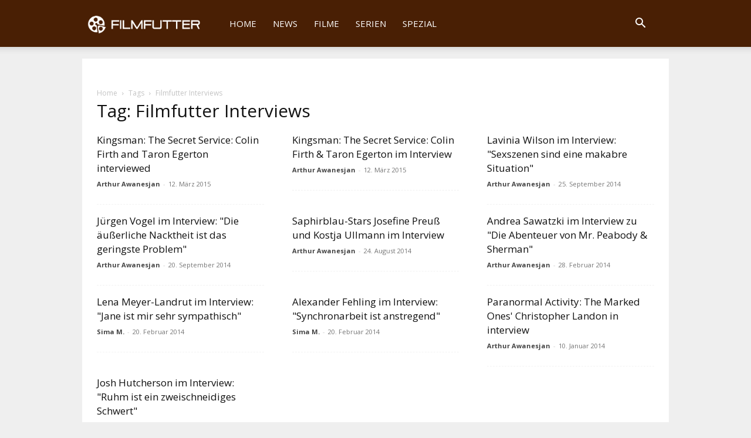

--- FILE ---
content_type: text/html; charset=UTF-8
request_url: https://www.filmfutter.com/tag/filmfutter-interviews/
body_size: 33302
content:
<!doctype html >
<!--[if IE 8]>    <html class="ie8" lang="en"> <![endif]-->
<!--[if IE 9]>    <html class="ie9" lang="en"> <![endif]-->
<!--[if gt IE 8]><!--> <html lang="de"> <!--<![endif]-->
<head><meta charset="UTF-8" /><script>if(navigator.userAgent.match(/MSIE|Internet Explorer/i)||navigator.userAgent.match(/Trident\/7\..*?rv:11/i)){var href=document.location.href;if(!href.match(/[?&]nowprocket/)){if(href.indexOf("?")==-1){if(href.indexOf("#")==-1){document.location.href=href+"?nowprocket=1"}else{document.location.href=href.replace("#","?nowprocket=1#")}}else{if(href.indexOf("#")==-1){document.location.href=href+"&nowprocket=1"}else{document.location.href=href.replace("#","&nowprocket=1#")}}}}</script><script>class RocketLazyLoadScripts{constructor(){this.v="1.2.5.1",this.triggerEvents=["keydown","mousedown","mousemove","touchmove","touchstart","touchend","wheel"],this.userEventHandler=this._triggerListener.bind(this),this.touchStartHandler=this._onTouchStart.bind(this),this.touchMoveHandler=this._onTouchMove.bind(this),this.touchEndHandler=this._onTouchEnd.bind(this),this.clickHandler=this._onClick.bind(this),this.interceptedClicks=[],this.interceptedClickListeners=[],this._interceptClickListeners(this),window.addEventListener("pageshow",e=>{this.persisted=e.persisted,this.everythingLoaded&&this._triggerLastFunctions()}),document.addEventListener("DOMContentLoaded",()=>{this._preconnect3rdParties()}),this.delayedScripts={normal:[],async:[],defer:[]},this.trash=[],this.allJQueries=[]}_addUserInteractionListener(e){if(document.hidden){e._triggerListener();return}this.triggerEvents.forEach(t=>window.addEventListener(t,e.userEventHandler,{passive:!0})),window.addEventListener("touchstart",e.touchStartHandler,{passive:!0}),window.addEventListener("mousedown",e.touchStartHandler),document.addEventListener("visibilitychange",e.userEventHandler)}_removeUserInteractionListener(){this.triggerEvents.forEach(e=>window.removeEventListener(e,this.userEventHandler,{passive:!0})),document.removeEventListener("visibilitychange",this.userEventHandler)}_onTouchStart(e){"HTML"!==e.target.tagName&&(window.addEventListener("touchend",this.touchEndHandler),window.addEventListener("mouseup",this.touchEndHandler),window.addEventListener("touchmove",this.touchMoveHandler,{passive:!0}),window.addEventListener("mousemove",this.touchMoveHandler),e.target.addEventListener("click",this.clickHandler),this._disableOtherEventListeners(e.target,!0),this._renameDOMAttribute(e.target,"onclick","rocket-onclick"),this._pendingClickStarted())}_onTouchMove(e){window.removeEventListener("touchend",this.touchEndHandler),window.removeEventListener("mouseup",this.touchEndHandler),window.removeEventListener("touchmove",this.touchMoveHandler,{passive:!0}),window.removeEventListener("mousemove",this.touchMoveHandler),e.target.removeEventListener("click",this.clickHandler),this._disableOtherEventListeners(e.target,!1),this._renameDOMAttribute(e.target,"rocket-onclick","onclick"),this._pendingClickFinished()}_onTouchEnd(){window.removeEventListener("touchend",this.touchEndHandler),window.removeEventListener("mouseup",this.touchEndHandler),window.removeEventListener("touchmove",this.touchMoveHandler,{passive:!0}),window.removeEventListener("mousemove",this.touchMoveHandler)}_onClick(e){e.target.removeEventListener("click",this.clickHandler),this._disableOtherEventListeners(e.target,!1),this._renameDOMAttribute(e.target,"rocket-onclick","onclick"),this.interceptedClicks.push(e),e.preventDefault(),e.stopPropagation(),e.stopImmediatePropagation(),this._pendingClickFinished()}_replayClicks(){window.removeEventListener("touchstart",this.touchStartHandler,{passive:!0}),window.removeEventListener("mousedown",this.touchStartHandler),this.interceptedClicks.forEach(e=>{e.target.dispatchEvent(new MouseEvent("click",{view:e.view,bubbles:!0,cancelable:!0}))})}_interceptClickListeners(e){EventTarget.prototype.addEventListenerBase=EventTarget.prototype.addEventListener,EventTarget.prototype.addEventListener=function(t,i,r){"click"!==t||e.windowLoaded||i===e.clickHandler||e.interceptedClickListeners.push({target:this,func:i,options:r}),(this||window).addEventListenerBase(t,i,r)}}_disableOtherEventListeners(e,t){this.interceptedClickListeners.forEach(i=>{i.target===e&&(t?e.removeEventListener("click",i.func,i.options):e.addEventListener("click",i.func,i.options))}),e.parentNode!==document.documentElement&&this._disableOtherEventListeners(e.parentNode,t)}_waitForPendingClicks(){return new Promise(e=>{this._isClickPending?this._pendingClickFinished=e:e()})}_pendingClickStarted(){this._isClickPending=!0}_pendingClickFinished(){this._isClickPending=!1}_renameDOMAttribute(e,t,i){e.hasAttribute&&e.hasAttribute(t)&&(event.target.setAttribute(i,event.target.getAttribute(t)),event.target.removeAttribute(t))}_triggerListener(){this._removeUserInteractionListener(this),"loading"===document.readyState?document.addEventListener("DOMContentLoaded",this._loadEverythingNow.bind(this)):this._loadEverythingNow()}_preconnect3rdParties(){let e=[];document.querySelectorAll("script[type=rocketlazyloadscript][data-rocket-src]").forEach(t=>{let i=t.getAttribute("data-rocket-src");if(i&&0!==i.indexOf("data:")){0===i.indexOf("//")&&(i=location.protocol+i);try{let r=new URL(i).origin;r!==location.origin&&e.push({src:r,crossOrigin:t.crossOrigin||"module"===t.getAttribute("data-rocket-type")})}catch(n){}}}),e=[...new Map(e.map(e=>[JSON.stringify(e),e])).values()],this._batchInjectResourceHints(e,"preconnect")}async _loadEverythingNow(){this.lastBreath=Date.now(),this._delayEventListeners(this),this._delayJQueryReady(this),this._handleDocumentWrite(),this._registerAllDelayedScripts(),this._preloadAllScripts(),await this._loadScriptsFromList(this.delayedScripts.normal),await this._loadScriptsFromList(this.delayedScripts.defer),await this._loadScriptsFromList(this.delayedScripts.async);try{await this._triggerDOMContentLoaded(),await this._pendingWebpackRequests(this),await this._triggerWindowLoad()}catch(e){console.error(e)}window.dispatchEvent(new Event("rocket-allScriptsLoaded")),this.everythingLoaded=!0,this._waitForPendingClicks().then(()=>{this._replayClicks()}),this._emptyTrash()}_registerAllDelayedScripts(){document.querySelectorAll("script[type=rocketlazyloadscript]").forEach(e=>{e.hasAttribute("data-rocket-src")?e.hasAttribute("async")&&!1!==e.async?this.delayedScripts.async.push(e):e.hasAttribute("defer")&&!1!==e.defer||"module"===e.getAttribute("data-rocket-type")?this.delayedScripts.defer.push(e):this.delayedScripts.normal.push(e):this.delayedScripts.normal.push(e)})}async _transformScript(e){if(await this._littleBreath(),!0===e.noModule&&"noModule"in HTMLScriptElement.prototype){e.setAttribute("data-rocket-status","skipped");return}return new Promise(t=>{let i;function r(){(i||e).setAttribute("data-rocket-status","executed"),t()}try{if(navigator.userAgent.indexOf("Firefox/")>0||""===navigator.vendor)i=document.createElement("script"),[...e.attributes].forEach(e=>{let t=e.nodeName;"type"!==t&&("data-rocket-type"===t&&(t="type"),"data-rocket-src"===t&&(t="src"),i.setAttribute(t,e.nodeValue))}),e.text&&(i.text=e.text),i.hasAttribute("src")?(i.addEventListener("load",r),i.addEventListener("error",function(){i.setAttribute("data-rocket-status","failed"),t()}),setTimeout(()=>{i.isConnected||t()},1)):(i.text=e.text,r()),e.parentNode.replaceChild(i,e);else{let n=e.getAttribute("data-rocket-type"),s=e.getAttribute("data-rocket-src");n?(e.type=n,e.removeAttribute("data-rocket-type")):e.removeAttribute("type"),e.addEventListener("load",r),e.addEventListener("error",function(){e.setAttribute("data-rocket-status","failed"),t()}),s?(e.removeAttribute("data-rocket-src"),e.src=s):e.src="data:text/javascript;base64,"+window.btoa(unescape(encodeURIComponent(e.text)))}}catch(a){e.setAttribute("data-rocket-status","failed"),t()}})}async _loadScriptsFromList(e){let t=e.shift();return t&&t.isConnected?(await this._transformScript(t),this._loadScriptsFromList(e)):Promise.resolve()}_preloadAllScripts(){this._batchInjectResourceHints([...this.delayedScripts.normal,...this.delayedScripts.defer,...this.delayedScripts.async],"preload")}_batchInjectResourceHints(e,t){var i=document.createDocumentFragment();e.forEach(e=>{let r=e.getAttribute&&e.getAttribute("data-rocket-src")||e.src;if(r){let n=document.createElement("link");n.href=r,n.rel=t,"preconnect"!==t&&(n.as="script"),e.getAttribute&&"module"===e.getAttribute("data-rocket-type")&&(n.crossOrigin=!0),e.crossOrigin&&(n.crossOrigin=e.crossOrigin),e.integrity&&(n.integrity=e.integrity),i.appendChild(n),this.trash.push(n)}}),document.head.appendChild(i)}_delayEventListeners(e){let t={};function i(i,r){return t[r].eventsToRewrite.indexOf(i)>=0&&!e.everythingLoaded?"rocket-"+i:i}function r(e,r){var n;!t[n=e]&&(t[n]={originalFunctions:{add:n.addEventListener,remove:n.removeEventListener},eventsToRewrite:[]},n.addEventListener=function(){arguments[0]=i(arguments[0],n),t[n].originalFunctions.add.apply(n,arguments)},n.removeEventListener=function(){arguments[0]=i(arguments[0],n),t[n].originalFunctions.remove.apply(n,arguments)}),t[e].eventsToRewrite.push(r)}function n(t,i){let r=t[i];t[i]=null,Object.defineProperty(t,i,{get:()=>r||function(){},set(n){e.everythingLoaded?r=n:t["rocket"+i]=r=n}})}r(document,"DOMContentLoaded"),r(window,"DOMContentLoaded"),r(window,"load"),r(window,"pageshow"),r(document,"readystatechange"),n(document,"onreadystatechange"),n(window,"onload"),n(window,"onpageshow")}_delayJQueryReady(e){let t;function i(t){return e.everythingLoaded?t:t.split(" ").map(e=>"load"===e||0===e.indexOf("load.")?"rocket-jquery-load":e).join(" ")}function r(r){if(r&&r.fn&&!e.allJQueries.includes(r)){r.fn.ready=r.fn.init.prototype.ready=function(t){return e.domReadyFired?t.bind(document)(r):document.addEventListener("rocket-DOMContentLoaded",()=>t.bind(document)(r)),r([])};let n=r.fn.on;r.fn.on=r.fn.init.prototype.on=function(){return this[0]===window&&("string"==typeof arguments[0]||arguments[0]instanceof String?arguments[0]=i(arguments[0]):"object"==typeof arguments[0]&&Object.keys(arguments[0]).forEach(e=>{let t=arguments[0][e];delete arguments[0][e],arguments[0][i(e)]=t})),n.apply(this,arguments),this},e.allJQueries.push(r)}t=r}r(window.jQuery),Object.defineProperty(window,"jQuery",{get:()=>t,set(e){r(e)}})}async _pendingWebpackRequests(e){let t=document.querySelector("script[data-webpack]");async function i(){return new Promise(e=>{t.addEventListener("load",e),t.addEventListener("error",e)})}t&&(await i(),await e._requestAnimFrame(),await e._pendingWebpackRequests(e))}async _triggerDOMContentLoaded(){this.domReadyFired=!0,await this._littleBreath(),document.dispatchEvent(new Event("rocket-readystatechange")),await this._littleBreath(),document.rocketonreadystatechange&&document.rocketonreadystatechange(),await this._littleBreath(),document.dispatchEvent(new Event("rocket-DOMContentLoaded")),await this._littleBreath(),window.dispatchEvent(new Event("rocket-DOMContentLoaded"))}async _triggerWindowLoad(){await this._littleBreath(),document.dispatchEvent(new Event("rocket-readystatechange")),await this._littleBreath(),document.rocketonreadystatechange&&document.rocketonreadystatechange(),await this._littleBreath(),window.dispatchEvent(new Event("rocket-load")),await this._littleBreath(),window.rocketonload&&window.rocketonload(),await this._littleBreath(),this.allJQueries.forEach(e=>e(window).trigger("rocket-jquery-load")),await this._littleBreath();let e=new Event("rocket-pageshow");e.persisted=this.persisted,window.dispatchEvent(e),await this._littleBreath(),window.rocketonpageshow&&window.rocketonpageshow({persisted:this.persisted}),this.windowLoaded=!0}_triggerLastFunctions(){document.onreadystatechange&&document.onreadystatechange(),window.onload&&window.onload(),window.onpageshow&&window.onpageshow({persisted:this.persisted})}_handleDocumentWrite(){let e=new Map;document.write=document.writeln=function(t){let i=document.currentScript;i||console.error("WPRocket unable to document.write this: "+t);let r=document.createRange(),n=i.parentElement,s=e.get(i);void 0===s&&(s=i.nextSibling,e.set(i,s));let a=document.createDocumentFragment();r.setStart(a,0),a.appendChild(r.createContextualFragment(t)),n.insertBefore(a,s)}}async _littleBreath(){Date.now()-this.lastBreath>45&&(await this._requestAnimFrame(),this.lastBreath=Date.now())}async _requestAnimFrame(){return document.hidden?new Promise(e=>setTimeout(e)):new Promise(e=>requestAnimationFrame(e))}_emptyTrash(){this.trash.forEach(e=>e.remove())}static run(){let e=new RocketLazyLoadScripts;e._addUserInteractionListener(e)}}RocketLazyLoadScripts.run();</script>






    
    
    <meta name="viewport" content="width=device-width, initial-scale=1.0">
    <link rel="pingback" href="https://www.filmfutter.com/xmlrpc.php" />
    <meta name='robots' content='index, follow, max-image-preview:large, max-snippet:-1, max-video-preview:-1' />
<link rel="icon" type="image/png" href="https://www.filmfutter.com/wp-content/uploads/2024/03/favicon2024.png">
	<!-- This site is optimized with the Yoast SEO plugin v22.1 - https://yoast.com/wordpress/plugins/seo/ -->
	<title>Filmfutter Interviews-Archiv - Filmfutter</title><link rel="preload" as="style" href="https://fonts.googleapis.com/css?family=Open%20Sans%3A400%2C600%2C700%7CRoboto%3A400%2C500%2C700&#038;display=swap" /><link rel="stylesheet" href="https://fonts.googleapis.com/css?family=Open%20Sans%3A400%2C600%2C700%7CRoboto%3A400%2C500%2C700&#038;display=swap" media="print" onload="this.media='all'" /><noscript><link rel="stylesheet" href="https://fonts.googleapis.com/css?family=Open%20Sans%3A400%2C600%2C700%7CRoboto%3A400%2C500%2C700&#038;display=swap" /></noscript>
	<link rel="canonical" href="https://www.filmfutter.com/tag/filmfutter-interviews/" />
	<link rel="next" href="https://www.filmfutter.com/tag/filmfutter-interviews/page/2/" />
	<meta property="og:locale" content="de_DE" />
	<meta property="og:type" content="article" />
	<meta property="og:title" content="Filmfutter Interviews-Archiv - Filmfutter" />
	<meta property="og:url" content="https://www.filmfutter.com/tag/filmfutter-interviews/" />
	<meta property="og:site_name" content="Filmfutter" />
	<script type="application/ld+json" class="yoast-schema-graph">{"@context":"https://schema.org","@graph":[{"@type":"CollectionPage","@id":"https://www.filmfutter.com/tag/filmfutter-interviews/","url":"https://www.filmfutter.com/tag/filmfutter-interviews/","name":"Filmfutter Interviews-Archiv - Filmfutter","isPartOf":{"@id":"https://www.filmfutter.com/#website"},"primaryImageOfPage":{"@id":"https://www.filmfutter.com/tag/filmfutter-interviews/#primaryimage"},"image":{"@id":"https://www.filmfutter.com/tag/filmfutter-interviews/#primaryimage"},"thumbnailUrl":"https://www.filmfutter.com/wp-content/uploads/2015/03/FirthEgerton3.jpg","breadcrumb":{"@id":"https://www.filmfutter.com/tag/filmfutter-interviews/#breadcrumb"},"inLanguage":"de"},{"@type":"ImageObject","inLanguage":"de","@id":"https://www.filmfutter.com/tag/filmfutter-interviews/#primaryimage","url":"https://www.filmfutter.com/wp-content/uploads/2015/03/FirthEgerton3.jpg","contentUrl":"https://www.filmfutter.com/wp-content/uploads/2015/03/FirthEgerton3.jpg","width":800,"height":450,"caption":"Kingsman Colin Firth Taron Egerton Interview"},{"@type":"BreadcrumbList","@id":"https://www.filmfutter.com/tag/filmfutter-interviews/#breadcrumb","itemListElement":[{"@type":"ListItem","position":1,"name":"Home","item":"https://www.filmfutter.com/"},{"@type":"ListItem","position":2,"name":"Filmfutter Interviews"}]},{"@type":"WebSite","@id":"https://www.filmfutter.com/#website","url":"https://www.filmfutter.com/","name":"Filmfutter","description":"Frische News, Kritiken, Kinostarts und mehr","publisher":{"@id":"https://www.filmfutter.com/#organization"},"potentialAction":[{"@type":"SearchAction","target":{"@type":"EntryPoint","urlTemplate":"https://www.filmfutter.com/?s={search_term_string}"},"query-input":"required name=search_term_string"}],"inLanguage":"de"},{"@type":"Organization","@id":"https://www.filmfutter.com/#organization","name":"Filmfutter","url":"https://www.filmfutter.com/","logo":{"@type":"ImageObject","inLanguage":"de","@id":"https://www.filmfutter.com/#/schema/logo/image/","url":"https://www.filmfutter.com/wp-content/uploads/2024/02/FilmfutterLogo.png","contentUrl":"https://www.filmfutter.com/wp-content/uploads/2024/02/FilmfutterLogo.png","width":700,"height":700,"caption":"Filmfutter"},"image":{"@id":"https://www.filmfutter.com/#/schema/logo/image/"},"sameAs":["https://www.facebook.com/filmfutter/","https://twitter.com/filmfutter"]}]}</script>
	<!-- / Yoast SEO plugin. -->


<link rel='dns-prefetch' href='//fonts.googleapis.com' />
<link href='https://fonts.gstatic.com' crossorigin rel='preconnect' />
<link rel="alternate" type="application/rss+xml" title="Filmfutter &raquo; Feed" href="https://www.filmfutter.com/feed/" />
<link rel="alternate" type="application/rss+xml" title="Filmfutter &raquo; Kommentar-Feed" href="https://www.filmfutter.com/comments/feed/" />
<link rel="alternate" type="application/rss+xml" title="Filmfutter &raquo; Filmfutter Interviews Schlagwort-Feed" href="https://www.filmfutter.com/tag/filmfutter-interviews/feed/" />
<script type="rocketlazyloadscript" data-rocket-type="text/javascript">
/* <![CDATA[ */
window._wpemojiSettings = {"baseUrl":"https:\/\/s.w.org\/images\/core\/emoji\/15.0.3\/72x72\/","ext":".png","svgUrl":"https:\/\/s.w.org\/images\/core\/emoji\/15.0.3\/svg\/","svgExt":".svg","source":{"concatemoji":"https:\/\/www.filmfutter.com\/wp-includes\/js\/wp-emoji-release.min.js?ver=6.5.7"}};
/*! This file is auto-generated */
!function(i,n){var o,s,e;function c(e){try{var t={supportTests:e,timestamp:(new Date).valueOf()};sessionStorage.setItem(o,JSON.stringify(t))}catch(e){}}function p(e,t,n){e.clearRect(0,0,e.canvas.width,e.canvas.height),e.fillText(t,0,0);var t=new Uint32Array(e.getImageData(0,0,e.canvas.width,e.canvas.height).data),r=(e.clearRect(0,0,e.canvas.width,e.canvas.height),e.fillText(n,0,0),new Uint32Array(e.getImageData(0,0,e.canvas.width,e.canvas.height).data));return t.every(function(e,t){return e===r[t]})}function u(e,t,n){switch(t){case"flag":return n(e,"\ud83c\udff3\ufe0f\u200d\u26a7\ufe0f","\ud83c\udff3\ufe0f\u200b\u26a7\ufe0f")?!1:!n(e,"\ud83c\uddfa\ud83c\uddf3","\ud83c\uddfa\u200b\ud83c\uddf3")&&!n(e,"\ud83c\udff4\udb40\udc67\udb40\udc62\udb40\udc65\udb40\udc6e\udb40\udc67\udb40\udc7f","\ud83c\udff4\u200b\udb40\udc67\u200b\udb40\udc62\u200b\udb40\udc65\u200b\udb40\udc6e\u200b\udb40\udc67\u200b\udb40\udc7f");case"emoji":return!n(e,"\ud83d\udc26\u200d\u2b1b","\ud83d\udc26\u200b\u2b1b")}return!1}function f(e,t,n){var r="undefined"!=typeof WorkerGlobalScope&&self instanceof WorkerGlobalScope?new OffscreenCanvas(300,150):i.createElement("canvas"),a=r.getContext("2d",{willReadFrequently:!0}),o=(a.textBaseline="top",a.font="600 32px Arial",{});return e.forEach(function(e){o[e]=t(a,e,n)}),o}function t(e){var t=i.createElement("script");t.src=e,t.defer=!0,i.head.appendChild(t)}"undefined"!=typeof Promise&&(o="wpEmojiSettingsSupports",s=["flag","emoji"],n.supports={everything:!0,everythingExceptFlag:!0},e=new Promise(function(e){i.addEventListener("DOMContentLoaded",e,{once:!0})}),new Promise(function(t){var n=function(){try{var e=JSON.parse(sessionStorage.getItem(o));if("object"==typeof e&&"number"==typeof e.timestamp&&(new Date).valueOf()<e.timestamp+604800&&"object"==typeof e.supportTests)return e.supportTests}catch(e){}return null}();if(!n){if("undefined"!=typeof Worker&&"undefined"!=typeof OffscreenCanvas&&"undefined"!=typeof URL&&URL.createObjectURL&&"undefined"!=typeof Blob)try{var e="postMessage("+f.toString()+"("+[JSON.stringify(s),u.toString(),p.toString()].join(",")+"));",r=new Blob([e],{type:"text/javascript"}),a=new Worker(URL.createObjectURL(r),{name:"wpTestEmojiSupports"});return void(a.onmessage=function(e){c(n=e.data),a.terminate(),t(n)})}catch(e){}c(n=f(s,u,p))}t(n)}).then(function(e){for(var t in e)n.supports[t]=e[t],n.supports.everything=n.supports.everything&&n.supports[t],"flag"!==t&&(n.supports.everythingExceptFlag=n.supports.everythingExceptFlag&&n.supports[t]);n.supports.everythingExceptFlag=n.supports.everythingExceptFlag&&!n.supports.flag,n.DOMReady=!1,n.readyCallback=function(){n.DOMReady=!0}}).then(function(){return e}).then(function(){var e;n.supports.everything||(n.readyCallback(),(e=n.source||{}).concatemoji?t(e.concatemoji):e.wpemoji&&e.twemoji&&(t(e.twemoji),t(e.wpemoji)))}))}((window,document),window._wpemojiSettings);
/* ]]> */
</script>
<style id='wp-emoji-styles-inline-css' type='text/css'>

	img.wp-smiley, img.emoji {
		display: inline !important;
		border: none !important;
		box-shadow: none !important;
		height: 1em !important;
		width: 1em !important;
		margin: 0 0.07em !important;
		vertical-align: -0.1em !important;
		background: none !important;
		padding: 0 !important;
	}
</style>
<style id='classic-theme-styles-inline-css' type='text/css'>
/*! This file is auto-generated */
.wp-block-button__link{color:#fff;background-color:#32373c;border-radius:9999px;box-shadow:none;text-decoration:none;padding:calc(.667em + 2px) calc(1.333em + 2px);font-size:1.125em}.wp-block-file__button{background:#32373c;color:#fff;text-decoration:none}
</style>
<style id='global-styles-inline-css' type='text/css'>
body{--wp--preset--color--black: #000000;--wp--preset--color--cyan-bluish-gray: #abb8c3;--wp--preset--color--white: #ffffff;--wp--preset--color--pale-pink: #f78da7;--wp--preset--color--vivid-red: #cf2e2e;--wp--preset--color--luminous-vivid-orange: #ff6900;--wp--preset--color--luminous-vivid-amber: #fcb900;--wp--preset--color--light-green-cyan: #7bdcb5;--wp--preset--color--vivid-green-cyan: #00d084;--wp--preset--color--pale-cyan-blue: #8ed1fc;--wp--preset--color--vivid-cyan-blue: #0693e3;--wp--preset--color--vivid-purple: #9b51e0;--wp--preset--gradient--vivid-cyan-blue-to-vivid-purple: linear-gradient(135deg,rgba(6,147,227,1) 0%,rgb(155,81,224) 100%);--wp--preset--gradient--light-green-cyan-to-vivid-green-cyan: linear-gradient(135deg,rgb(122,220,180) 0%,rgb(0,208,130) 100%);--wp--preset--gradient--luminous-vivid-amber-to-luminous-vivid-orange: linear-gradient(135deg,rgba(252,185,0,1) 0%,rgba(255,105,0,1) 100%);--wp--preset--gradient--luminous-vivid-orange-to-vivid-red: linear-gradient(135deg,rgba(255,105,0,1) 0%,rgb(207,46,46) 100%);--wp--preset--gradient--very-light-gray-to-cyan-bluish-gray: linear-gradient(135deg,rgb(238,238,238) 0%,rgb(169,184,195) 100%);--wp--preset--gradient--cool-to-warm-spectrum: linear-gradient(135deg,rgb(74,234,220) 0%,rgb(151,120,209) 20%,rgb(207,42,186) 40%,rgb(238,44,130) 60%,rgb(251,105,98) 80%,rgb(254,248,76) 100%);--wp--preset--gradient--blush-light-purple: linear-gradient(135deg,rgb(255,206,236) 0%,rgb(152,150,240) 100%);--wp--preset--gradient--blush-bordeaux: linear-gradient(135deg,rgb(254,205,165) 0%,rgb(254,45,45) 50%,rgb(107,0,62) 100%);--wp--preset--gradient--luminous-dusk: linear-gradient(135deg,rgb(255,203,112) 0%,rgb(199,81,192) 50%,rgb(65,88,208) 100%);--wp--preset--gradient--pale-ocean: linear-gradient(135deg,rgb(255,245,203) 0%,rgb(182,227,212) 50%,rgb(51,167,181) 100%);--wp--preset--gradient--electric-grass: linear-gradient(135deg,rgb(202,248,128) 0%,rgb(113,206,126) 100%);--wp--preset--gradient--midnight: linear-gradient(135deg,rgb(2,3,129) 0%,rgb(40,116,252) 100%);--wp--preset--font-size--small: 11px;--wp--preset--font-size--medium: 20px;--wp--preset--font-size--large: 32px;--wp--preset--font-size--x-large: 42px;--wp--preset--font-size--regular: 15px;--wp--preset--font-size--larger: 50px;--wp--preset--spacing--20: 0.44rem;--wp--preset--spacing--30: 0.67rem;--wp--preset--spacing--40: 1rem;--wp--preset--spacing--50: 1.5rem;--wp--preset--spacing--60: 2.25rem;--wp--preset--spacing--70: 3.38rem;--wp--preset--spacing--80: 5.06rem;--wp--preset--shadow--natural: 6px 6px 9px rgba(0, 0, 0, 0.2);--wp--preset--shadow--deep: 12px 12px 50px rgba(0, 0, 0, 0.4);--wp--preset--shadow--sharp: 6px 6px 0px rgba(0, 0, 0, 0.2);--wp--preset--shadow--outlined: 6px 6px 0px -3px rgba(255, 255, 255, 1), 6px 6px rgba(0, 0, 0, 1);--wp--preset--shadow--crisp: 6px 6px 0px rgba(0, 0, 0, 1);}:where(.is-layout-flex){gap: 0.5em;}:where(.is-layout-grid){gap: 0.5em;}body .is-layout-flex{display: flex;}body .is-layout-flex{flex-wrap: wrap;align-items: center;}body .is-layout-flex > *{margin: 0;}body .is-layout-grid{display: grid;}body .is-layout-grid > *{margin: 0;}:where(.wp-block-columns.is-layout-flex){gap: 2em;}:where(.wp-block-columns.is-layout-grid){gap: 2em;}:where(.wp-block-post-template.is-layout-flex){gap: 1.25em;}:where(.wp-block-post-template.is-layout-grid){gap: 1.25em;}.has-black-color{color: var(--wp--preset--color--black) !important;}.has-cyan-bluish-gray-color{color: var(--wp--preset--color--cyan-bluish-gray) !important;}.has-white-color{color: var(--wp--preset--color--white) !important;}.has-pale-pink-color{color: var(--wp--preset--color--pale-pink) !important;}.has-vivid-red-color{color: var(--wp--preset--color--vivid-red) !important;}.has-luminous-vivid-orange-color{color: var(--wp--preset--color--luminous-vivid-orange) !important;}.has-luminous-vivid-amber-color{color: var(--wp--preset--color--luminous-vivid-amber) !important;}.has-light-green-cyan-color{color: var(--wp--preset--color--light-green-cyan) !important;}.has-vivid-green-cyan-color{color: var(--wp--preset--color--vivid-green-cyan) !important;}.has-pale-cyan-blue-color{color: var(--wp--preset--color--pale-cyan-blue) !important;}.has-vivid-cyan-blue-color{color: var(--wp--preset--color--vivid-cyan-blue) !important;}.has-vivid-purple-color{color: var(--wp--preset--color--vivid-purple) !important;}.has-black-background-color{background-color: var(--wp--preset--color--black) !important;}.has-cyan-bluish-gray-background-color{background-color: var(--wp--preset--color--cyan-bluish-gray) !important;}.has-white-background-color{background-color: var(--wp--preset--color--white) !important;}.has-pale-pink-background-color{background-color: var(--wp--preset--color--pale-pink) !important;}.has-vivid-red-background-color{background-color: var(--wp--preset--color--vivid-red) !important;}.has-luminous-vivid-orange-background-color{background-color: var(--wp--preset--color--luminous-vivid-orange) !important;}.has-luminous-vivid-amber-background-color{background-color: var(--wp--preset--color--luminous-vivid-amber) !important;}.has-light-green-cyan-background-color{background-color: var(--wp--preset--color--light-green-cyan) !important;}.has-vivid-green-cyan-background-color{background-color: var(--wp--preset--color--vivid-green-cyan) !important;}.has-pale-cyan-blue-background-color{background-color: var(--wp--preset--color--pale-cyan-blue) !important;}.has-vivid-cyan-blue-background-color{background-color: var(--wp--preset--color--vivid-cyan-blue) !important;}.has-vivid-purple-background-color{background-color: var(--wp--preset--color--vivid-purple) !important;}.has-black-border-color{border-color: var(--wp--preset--color--black) !important;}.has-cyan-bluish-gray-border-color{border-color: var(--wp--preset--color--cyan-bluish-gray) !important;}.has-white-border-color{border-color: var(--wp--preset--color--white) !important;}.has-pale-pink-border-color{border-color: var(--wp--preset--color--pale-pink) !important;}.has-vivid-red-border-color{border-color: var(--wp--preset--color--vivid-red) !important;}.has-luminous-vivid-orange-border-color{border-color: var(--wp--preset--color--luminous-vivid-orange) !important;}.has-luminous-vivid-amber-border-color{border-color: var(--wp--preset--color--luminous-vivid-amber) !important;}.has-light-green-cyan-border-color{border-color: var(--wp--preset--color--light-green-cyan) !important;}.has-vivid-green-cyan-border-color{border-color: var(--wp--preset--color--vivid-green-cyan) !important;}.has-pale-cyan-blue-border-color{border-color: var(--wp--preset--color--pale-cyan-blue) !important;}.has-vivid-cyan-blue-border-color{border-color: var(--wp--preset--color--vivid-cyan-blue) !important;}.has-vivid-purple-border-color{border-color: var(--wp--preset--color--vivid-purple) !important;}.has-vivid-cyan-blue-to-vivid-purple-gradient-background{background: var(--wp--preset--gradient--vivid-cyan-blue-to-vivid-purple) !important;}.has-light-green-cyan-to-vivid-green-cyan-gradient-background{background: var(--wp--preset--gradient--light-green-cyan-to-vivid-green-cyan) !important;}.has-luminous-vivid-amber-to-luminous-vivid-orange-gradient-background{background: var(--wp--preset--gradient--luminous-vivid-amber-to-luminous-vivid-orange) !important;}.has-luminous-vivid-orange-to-vivid-red-gradient-background{background: var(--wp--preset--gradient--luminous-vivid-orange-to-vivid-red) !important;}.has-very-light-gray-to-cyan-bluish-gray-gradient-background{background: var(--wp--preset--gradient--very-light-gray-to-cyan-bluish-gray) !important;}.has-cool-to-warm-spectrum-gradient-background{background: var(--wp--preset--gradient--cool-to-warm-spectrum) !important;}.has-blush-light-purple-gradient-background{background: var(--wp--preset--gradient--blush-light-purple) !important;}.has-blush-bordeaux-gradient-background{background: var(--wp--preset--gradient--blush-bordeaux) !important;}.has-luminous-dusk-gradient-background{background: var(--wp--preset--gradient--luminous-dusk) !important;}.has-pale-ocean-gradient-background{background: var(--wp--preset--gradient--pale-ocean) !important;}.has-electric-grass-gradient-background{background: var(--wp--preset--gradient--electric-grass) !important;}.has-midnight-gradient-background{background: var(--wp--preset--gradient--midnight) !important;}.has-small-font-size{font-size: var(--wp--preset--font-size--small) !important;}.has-medium-font-size{font-size: var(--wp--preset--font-size--medium) !important;}.has-large-font-size{font-size: var(--wp--preset--font-size--large) !important;}.has-x-large-font-size{font-size: var(--wp--preset--font-size--x-large) !important;}
.wp-block-navigation a:where(:not(.wp-element-button)){color: inherit;}
:where(.wp-block-post-template.is-layout-flex){gap: 1.25em;}:where(.wp-block-post-template.is-layout-grid){gap: 1.25em;}
:where(.wp-block-columns.is-layout-flex){gap: 2em;}:where(.wp-block-columns.is-layout-grid){gap: 2em;}
.wp-block-pullquote{font-size: 1.5em;line-height: 1.6;}
</style>
<link data-minify="1" rel='stylesheet' id='sc_merged-css' href='https://www.filmfutter.com/wp-content/cache/background-css/www.filmfutter.com/wp-content/cache/min/1/wp-content/plugins/supercarousel/public/css/supercarouselmerged.css?ver=1767889026&wpr_t=1769145518' type='text/css' media='all' />
<style id='sc_merged-inline-css' type='text/css'>
.supercarousel142780 .supercarousel > div {}.supercarousel142780 .supercarousel > div .super_overlay0 {background-color: rgba(0,0,0,0);transition: none ease-in-out 400ms 0ms;-wekbit-transition: none ease-in-out 400ms 0ms;-moz-transition: none ease-in-out 400ms 0ms;-ms-transition: none ease-in-out 400ms 0ms;-o-transition: none ease-in-out 400ms 0ms;border-radius: 0px;}.supercarousel142780 .supercarousel > div:hover .super_overlay0 {background-color: rgba(0,0,0,0);}.supercarousel142780 .supercarousel > div .superelement0 {transition: none ease-in-out 400ms 0ms;-wekbit-transition: none ease-in-out 400ms 0ms;-moz-transition: none ease-in-out 400ms 0ms;-ms-transition: none ease-in-out 400ms 0ms;-o-transition: none ease-in-out 400ms 0ms;object-position: center;border-left-width: 0px;border-left-style: solid;border-left-color: #444444;border-top-width: 0px;border-top-style: solid;border-top-color: #444444;border-right-width: 0px;border-right-style: solid;border-right-color: #444444;border-bottom-width: 0px;border-bottom-style: solid;border-bottom-color: #444444;background-color: rgba(0,0,0,0);box-shadow: 0px 0px 0px #444444;opacity: 1.00;margin-top: 0px;margin-right: 0px;margin-bottom: 0px;margin-left: 0px;padding-top: 0px;padding-right: 0px;padding-bottom: 0px;padding-left: 0px;border-radius: 0px;transform: none;-wekbit-transform: none;-moz-transform: none;-ms-transform: none;-o-transform: none;filter: grayscale(0%);}.supercarousel142780 .supercarousel > div .superelement0:hover  {border-width: 0px;border-style: solid;border-color: #444444;background-color: rgba(0,0,0,0);box-shadow: 0px 0px 0px #444444;opacity: 1.00;transform: none;-wekbit-transform: none;-moz-transform: none;-ms-transform: none;-o-transform: none;filter: grayscale(0%);}.supercarousel142780 .supercarousel > div superelement0 a {transition: none ease-in-out 400ms 0ms;-wekbit-transition: none ease-in-out 400ms 0ms;-moz-transition: none ease-in-out 400ms 0ms;-ms-transition: none ease-in-out 400ms 0ms;-o-transition: none ease-in-out 400ms 0ms;object-position: center;border-left-width: 0px;border-left-style: solid;border-left-color: #444444;border-top-width: 0px;border-top-style: solid;border-top-color: #444444;border-right-width: 0px;border-right-style: solid;border-right-color: #444444;border-bottom-width: 0px;border-bottom-style: solid;border-bottom-color: #444444;background-color: rgba(0,0,0,0);box-shadow: 0px 0px 0px #444444;opacity: 1.00;margin-top: 0px;margin-right: 0px;margin-bottom: 0px;margin-left: 0px;padding-top: 0px;padding-right: 0px;padding-bottom: 0px;padding-left: 0px;border-radius: 0px;transform: none;-wekbit-transform: none;-moz-transform: none;-ms-transform: none;-o-transform: none;filter: grayscale(0%);}.supercarousel142780 .supercarousel > div superelement0 a:hover  {border-width: 0px;border-style: solid;border-color: #444444;background-color: rgba(0,0,0,0);box-shadow: 0px 0px 0px #444444;opacity: 1.00;transform: none;-wekbit-transform: none;-moz-transform: none;-ms-transform: none;-o-transform: none;filter: grayscale(0%);}.supercarousel142780 .supercarousel > div .superelement1 {transition: none ease-in-out 400ms 0ms;-wekbit-transition: none ease-in-out 400ms 0ms;-moz-transition: none ease-in-out 400ms 0ms;-ms-transition: none ease-in-out 400ms 0ms;-o-transition: none ease-in-out 400ms 0ms;font-size: 22px;color: rgb(82, 82, 82);font-style: normal;font-weight: 300;opacity: 1.00;border-left-width: 0px;border-left-style: solid;border-left-color: #444444;border-top-width: 0px;border-top-style: solid;border-top-color: #444444;border-right-width: 0px;border-right-style: solid;border-right-color: #444444;border-bottom-width: 0px;border-bottom-style: solid;border-bottom-color: #444444;border-radius: 0px;box-shadow: 0px 0px 0px rgba(0,0,0,0);margin-top: 0px;margin-right: 0px;margin-bottom: 0px;margin-left: 0px;padding-top: 0px;padding-right: 0px;padding-bottom: 0px;padding-left: 0px;background-color: rgba(0,0,0,0);word-spacing: normal;line-height: normal;letter-spacing: normal;text-transform: none;text-decoration: none;text-align: left;text-shadow: 0px 0px 0px rgba(0,0,0,0);}.supercarousel142780 .supercarousel > div .superelement1:hover  {color: rgb(82, 82, 82);font-style: normal;font-weight: 300;opacity: 1.00;border-left-width: 0px;border-left-style: solid;border-left-color: #444444;border-top-width: 0px;border-top-style: solid;border-top-color: #444444;border-right-width: 0px;border-right-style: solid;border-right-color: #444444;border-bottom-width: 0px;border-bottom-style: solid;border-bottom-color: #444444;box-shadow: 0px 0px 0px rgba(0,0,0,0);background-color: rgba(0,0,0,0);text-decoration: none;text-shadow: 0px 0px 0px rgba(0,0,0,0);}.supercarousel142780 .supercarousel > div superelement1 a {transition: none ease-in-out 400ms 0ms;-wekbit-transition: none ease-in-out 400ms 0ms;-moz-transition: none ease-in-out 400ms 0ms;-ms-transition: none ease-in-out 400ms 0ms;-o-transition: none ease-in-out 400ms 0ms;font-size: 22px;color: rgb(82, 82, 82);font-style: normal;font-weight: 300;opacity: 1.00;border-left-width: 0px;border-left-style: solid;border-left-color: #444444;border-top-width: 0px;border-top-style: solid;border-top-color: #444444;border-right-width: 0px;border-right-style: solid;border-right-color: #444444;border-bottom-width: 0px;border-bottom-style: solid;border-bottom-color: #444444;border-radius: 0px;box-shadow: 0px 0px 0px rgba(0,0,0,0);margin-top: 0px;margin-right: 0px;margin-bottom: 0px;margin-left: 0px;padding-top: 0px;padding-right: 0px;padding-bottom: 0px;padding-left: 0px;background-color: rgba(0,0,0,0);word-spacing: normal;line-height: normal;letter-spacing: normal;text-transform: none;text-decoration: none;text-align: left;text-shadow: 0px 0px 0px rgba(0,0,0,0);}.supercarousel142780 .supercarousel > div superelement1 a:hover  {color: rgb(82, 82, 82);font-style: normal;font-weight: 300;opacity: 1.00;border-left-width: 0px;border-left-style: solid;border-left-color: #444444;border-top-width: 0px;border-top-style: solid;border-top-color: #444444;border-right-width: 0px;border-right-style: solid;border-right-color: #444444;border-bottom-width: 0px;border-bottom-style: solid;border-bottom-color: #444444;box-shadow: 0px 0px 0px rgba(0,0,0,0);background-color: rgba(0,0,0,0);text-decoration: none;text-shadow: 0px 0px 0px rgba(0,0,0,0);}.supercarousel81707 .supercarousel > div {}.supercarousel81707 .supercarousel > div .super_overlay0 {background-color: rgba(0,0,0,0);transition: none ease-in-out 400ms 0ms;-wekbit-transition: none ease-in-out 400ms 0ms;-moz-transition: none ease-in-out 400ms 0ms;-ms-transition: none ease-in-out 400ms 0ms;-o-transition: none ease-in-out 400ms 0ms;border-radius: 0px;}.supercarousel81707 .supercarousel > div:hover .super_overlay0 {background-color: rgba(0,0,0,0);}.supercarousel81707 .supercarousel > div .superelement0 {transition: none ease-in-out 400ms 0ms;-wekbit-transition: none ease-in-out 400ms 0ms;-moz-transition: none ease-in-out 400ms 0ms;-ms-transition: none ease-in-out 400ms 0ms;-o-transition: none ease-in-out 400ms 0ms;border-left-width: 0px;border-left-style: solid;border-left-color: #444444;border-top-width: 0px;border-top-style: solid;border-top-color: #444444;border-right-width: 0px;border-right-style: solid;border-right-color: #444444;border-bottom-width: 0px;border-bottom-style: solid;border-bottom-color: #444444;background-color: rgba(0,0,0,0);box-shadow: 0px 0px 0px #444444;opacity: 1.00;margin-top: 0px;margin-right: 0px;margin-bottom: 0px;margin-left: 0px;padding-top: 0px;padding-right: 0px;padding-bottom: 0px;padding-left: 0px;border-radius: 0px;transform: none;-wekbit-transform: none;-moz-transform: none;-ms-transform: none;-o-transform: none;filter: grayscale(0%);}.supercarousel81707 .supercarousel > div .superelement0:hover  {border-left-width: 0px;border-left-style: solid;border-left-color: #444444;border-top-width: 0px;border-top-style: solid;border-top-color: #444444;border-right-width: 0px;border-right-style: solid;border-right-color: #444444;border-bottom-width: 0px;border-bottom-style: solid;border-bottom-color: #444444;background-color: rgba(0,0,0,0);box-shadow: 0px 0px 0px #444444;opacity: 1.00;transform: none;-wekbit-transform: none;-moz-transform: none;-ms-transform: none;-o-transform: none;filter: grayscale(0%);}.supercarousel81707 .supercarousel > div superelement0 a {transition: none ease-in-out 400ms 0ms;-wekbit-transition: none ease-in-out 400ms 0ms;-moz-transition: none ease-in-out 400ms 0ms;-ms-transition: none ease-in-out 400ms 0ms;-o-transition: none ease-in-out 400ms 0ms;border-left-width: 0px;border-left-style: solid;border-left-color: #444444;border-top-width: 0px;border-top-style: solid;border-top-color: #444444;border-right-width: 0px;border-right-style: solid;border-right-color: #444444;border-bottom-width: 0px;border-bottom-style: solid;border-bottom-color: #444444;background-color: rgba(0,0,0,0);box-shadow: 0px 0px 0px #444444;opacity: 1.00;margin-top: 0px;margin-right: 0px;margin-bottom: 0px;margin-left: 0px;padding-top: 0px;padding-right: 0px;padding-bottom: 0px;padding-left: 0px;border-radius: 0px;transform: none;-wekbit-transform: none;-moz-transform: none;-ms-transform: none;-o-transform: none;filter: grayscale(0%);}.supercarousel81707 .supercarousel > div superelement0 a:hover  {border-left-width: 0px;border-left-style: solid;border-left-color: #444444;border-top-width: 0px;border-top-style: solid;border-top-color: #444444;border-right-width: 0px;border-right-style: solid;border-right-color: #444444;border-bottom-width: 0px;border-bottom-style: solid;border-bottom-color: #444444;background-color: rgba(0,0,0,0);box-shadow: 0px 0px 0px #444444;opacity: 1.00;transform: none;-wekbit-transform: none;-moz-transform: none;-ms-transform: none;-o-transform: none;filter: grayscale(0%);}.supercarousel81707 .supercarousel > div .superelement1 {transition: none ease-in-out 400ms 0ms;-wekbit-transition: none ease-in-out 400ms 0ms;-moz-transition: none ease-in-out 400ms 0ms;-ms-transition: none ease-in-out 400ms 0ms;-o-transition: none ease-in-out 400ms 0ms;font-size: 15px;color: rgb(16, 101, 146);font-style: normal;font-weight: 300;opacity: 1.00;border-left-width: 0px;border-left-style: solid;border-left-color: #444444;border-top-width: 0px;border-top-style: solid;border-top-color: #444444;border-right-width: 0px;border-right-style: solid;border-right-color: #444444;border-bottom-width: 0px;border-bottom-style: solid;border-bottom-color: #444444;border-radius: 0px;box-shadow: 0px 0px 0px #444444;margin-top: 0px;margin-right: 0px;margin-bottom: 7px;margin-left: 0px;padding-top: 7px;padding-right: 0px;padding-bottom: 0px;padding-left: 0px;background-color: rgb(244, 244, 244);word-spacing: normal;line-height: normal;letter-spacing: normal;text-transform: none;text-decoration: none;text-align: center;text-shadow: 0px 0px 0px #444444;}.supercarousel81707 .supercarousel > div .superelement1:hover  {color: rgb(82, 82, 82);font-style: normal;font-weight: 300;opacity: 1.00;border-left-width: 0px;border-left-style: solid;border-left-color: #444444;border-top-width: 0px;border-top-style: solid;border-top-color: #444444;border-right-width: 0px;border-right-style: solid;border-right-color: #444444;border-bottom-width: 0px;border-bottom-style: solid;border-bottom-color: #444444;box-shadow: 0px 0px 0px #444444;background-color: rgba(0,0,0,0);text-decoration: none;text-shadow: 0px 0px 0px #444444;}.supercarousel81707 .supercarousel > div superelement1 a {transition: none ease-in-out 400ms 0ms;-wekbit-transition: none ease-in-out 400ms 0ms;-moz-transition: none ease-in-out 400ms 0ms;-ms-transition: none ease-in-out 400ms 0ms;-o-transition: none ease-in-out 400ms 0ms;font-size: 15px;color: rgb(16, 101, 146);font-style: normal;font-weight: 300;opacity: 1.00;border-left-width: 0px;border-left-style: solid;border-left-color: #444444;border-top-width: 0px;border-top-style: solid;border-top-color: #444444;border-right-width: 0px;border-right-style: solid;border-right-color: #444444;border-bottom-width: 0px;border-bottom-style: solid;border-bottom-color: #444444;border-radius: 0px;box-shadow: 0px 0px 0px #444444;margin-top: 0px;margin-right: 0px;margin-bottom: 7px;margin-left: 0px;padding-top: 7px;padding-right: 0px;padding-bottom: 0px;padding-left: 0px;background-color: rgb(244, 244, 244);word-spacing: normal;line-height: normal;letter-spacing: normal;text-transform: none;text-decoration: none;text-align: center;text-shadow: 0px 0px 0px #444444;}.supercarousel81707 .supercarousel > div superelement1 a:hover  {color: rgb(82, 82, 82);font-style: normal;font-weight: 300;opacity: 1.00;border-left-width: 0px;border-left-style: solid;border-left-color: #444444;border-top-width: 0px;border-top-style: solid;border-top-color: #444444;border-right-width: 0px;border-right-style: solid;border-right-color: #444444;border-bottom-width: 0px;border-bottom-style: solid;border-bottom-color: #444444;box-shadow: 0px 0px 0px #444444;background-color: rgba(0,0,0,0);text-decoration: none;text-shadow: 0px 0px 0px #444444;}.supercarousel81707 .supercarousel > div .superelement2 {transition: none ease-in-out 400ms 0ms;-wekbit-transition: none ease-in-out 400ms 0ms;-moz-transition: none ease-in-out 400ms 0ms;-ms-transition: none ease-in-out 400ms 0ms;-o-transition: none ease-in-out 400ms 0ms;font-size: 14px;color: rgb(82, 82, 82);font-style: normal;font-weight: 500;opacity: 1.00;border-left-width: 0px;border-left-style: solid;border-left-color: #444444;border-top-width: 0px;border-top-style: solid;border-top-color: #444444;border-right-width: 0px;border-right-style: solid;border-right-color: #444444;border-bottom-width: 0px;border-bottom-style: solid;border-bottom-color: #444444;border-radius: 0px;box-shadow: 0px 0px 0px #444444;margin-top: 0px;margin-right: 0px;margin-bottom: 0px;margin-left: 0px;padding-top: 0px;padding-right: 0px;padding-bottom: 0px;padding-left: 0px;background-color: rgba(0,0,0,0);word-spacing: normal;line-height: normal;letter-spacing: normal;text-transform: none;text-decoration: none;text-align: center;text-shadow: 0px 0px 0px #444444;}.supercarousel81707 .supercarousel > div .superelement2:hover  {color: rgb(82, 82, 82);font-style: normal;font-weight: 300;opacity: 1.00;border-left-width: 0px;border-left-style: solid;border-left-color: #444444;border-top-width: 0px;border-top-style: solid;border-top-color: #444444;border-right-width: 0px;border-right-style: solid;border-right-color: #444444;border-bottom-width: 0px;border-bottom-style: solid;border-bottom-color: #444444;box-shadow: 0px 0px 0px #444444;background-color: rgba(0,0,0,0);text-decoration: none;text-shadow: 0px 0px 0px #444444;}.supercarousel81707 .supercarousel > div superelement2 a {transition: none ease-in-out 400ms 0ms;-wekbit-transition: none ease-in-out 400ms 0ms;-moz-transition: none ease-in-out 400ms 0ms;-ms-transition: none ease-in-out 400ms 0ms;-o-transition: none ease-in-out 400ms 0ms;font-size: 14px;color: rgb(82, 82, 82);font-style: normal;font-weight: 500;opacity: 1.00;border-left-width: 0px;border-left-style: solid;border-left-color: #444444;border-top-width: 0px;border-top-style: solid;border-top-color: #444444;border-right-width: 0px;border-right-style: solid;border-right-color: #444444;border-bottom-width: 0px;border-bottom-style: solid;border-bottom-color: #444444;border-radius: 0px;box-shadow: 0px 0px 0px #444444;margin-top: 0px;margin-right: 0px;margin-bottom: 0px;margin-left: 0px;padding-top: 0px;padding-right: 0px;padding-bottom: 0px;padding-left: 0px;background-color: rgba(0,0,0,0);word-spacing: normal;line-height: normal;letter-spacing: normal;text-transform: none;text-decoration: none;text-align: center;text-shadow: 0px 0px 0px #444444;}.supercarousel81707 .supercarousel > div superelement2 a:hover  {color: rgb(82, 82, 82);font-style: normal;font-weight: 300;opacity: 1.00;border-left-width: 0px;border-left-style: solid;border-left-color: #444444;border-top-width: 0px;border-top-style: solid;border-top-color: #444444;border-right-width: 0px;border-right-style: solid;border-right-color: #444444;border-bottom-width: 0px;border-bottom-style: solid;border-bottom-color: #444444;box-shadow: 0px 0px 0px #444444;background-color: rgba(0,0,0,0);text-decoration: none;text-shadow: 0px 0px 0px #444444;}.supercarousel81706 .supercarousel > div {}.supercarousel81706 .supercarousel > div .super_overlay0 {background-color: rgba(0,0,0,0);transition: none ease-in-out 400ms 0ms;-wekbit-transition: none ease-in-out 400ms 0ms;-moz-transition: none ease-in-out 400ms 0ms;-ms-transition: none ease-in-out 400ms 0ms;-o-transition: none ease-in-out 400ms 0ms;border-radius: 0px;}.supercarousel81706 .supercarousel > div:hover .super_overlay0 {background-color: rgba(0,0,0,0);}.supercarousel81706 .supercarousel > div .superelement0 {transition: none ease-in-out 400ms 0ms;-wekbit-transition: none ease-in-out 400ms 0ms;-moz-transition: none ease-in-out 400ms 0ms;-ms-transition: none ease-in-out 400ms 0ms;-o-transition: none ease-in-out 400ms 0ms;border-left-width: 0px;border-left-style: solid;border-left-color: #444444;border-top-width: 0px;border-top-style: solid;border-top-color: #444444;border-right-width: 0px;border-right-style: solid;border-right-color: #444444;border-bottom-width: 0px;border-bottom-style: solid;border-bottom-color: #444444;background-color: rgba(0,0,0,0);box-shadow: 0px 0px 0px #444444;opacity: 1.00;margin-top: 0px;margin-right: 0px;margin-bottom: 0px;margin-left: 0px;padding-top: 0px;padding-right: 0px;padding-bottom: 0px;padding-left: 0px;border-radius: 0px;transform: none;-wekbit-transform: none;-moz-transform: none;-ms-transform: none;-o-transform: none;filter: grayscale(0%);}.supercarousel81706 .supercarousel > div .superelement0:hover  {border-left-width: 0px;border-left-style: solid;border-left-color: #444444;border-top-width: 0px;border-top-style: solid;border-top-color: #444444;border-right-width: 0px;border-right-style: solid;border-right-color: #444444;border-bottom-width: 0px;border-bottom-style: solid;border-bottom-color: #444444;background-color: rgba(0,0,0,0);box-shadow: 0px 0px 0px #444444;opacity: 1.00;transform: none;-wekbit-transform: none;-moz-transform: none;-ms-transform: none;-o-transform: none;filter: grayscale(0%);}.supercarousel81706 .supercarousel > div superelement0 a {transition: none ease-in-out 400ms 0ms;-wekbit-transition: none ease-in-out 400ms 0ms;-moz-transition: none ease-in-out 400ms 0ms;-ms-transition: none ease-in-out 400ms 0ms;-o-transition: none ease-in-out 400ms 0ms;border-left-width: 0px;border-left-style: solid;border-left-color: #444444;border-top-width: 0px;border-top-style: solid;border-top-color: #444444;border-right-width: 0px;border-right-style: solid;border-right-color: #444444;border-bottom-width: 0px;border-bottom-style: solid;border-bottom-color: #444444;background-color: rgba(0,0,0,0);box-shadow: 0px 0px 0px #444444;opacity: 1.00;margin-top: 0px;margin-right: 0px;margin-bottom: 0px;margin-left: 0px;padding-top: 0px;padding-right: 0px;padding-bottom: 0px;padding-left: 0px;border-radius: 0px;transform: none;-wekbit-transform: none;-moz-transform: none;-ms-transform: none;-o-transform: none;filter: grayscale(0%);}.supercarousel81706 .supercarousel > div superelement0 a:hover  {border-left-width: 0px;border-left-style: solid;border-left-color: #444444;border-top-width: 0px;border-top-style: solid;border-top-color: #444444;border-right-width: 0px;border-right-style: solid;border-right-color: #444444;border-bottom-width: 0px;border-bottom-style: solid;border-bottom-color: #444444;background-color: rgba(0,0,0,0);box-shadow: 0px 0px 0px #444444;opacity: 1.00;transform: none;-wekbit-transform: none;-moz-transform: none;-ms-transform: none;-o-transform: none;filter: grayscale(0%);}.supercarousel81706 .supercarousel > div .superelement1 {transition: none ease-in-out 400ms 0ms;-wekbit-transition: none ease-in-out 400ms 0ms;-moz-transition: none ease-in-out 400ms 0ms;-ms-transition: none ease-in-out 400ms 0ms;-o-transition: none ease-in-out 400ms 0ms;font-size: 15px;color: rgb(16, 101, 146);font-style: normal;font-weight: 300;opacity: 1.00;border-left-width: 0px;border-left-style: solid;border-left-color: #444444;border-top-width: 0px;border-top-style: solid;border-top-color: #444444;border-right-width: 0px;border-right-style: solid;border-right-color: #444444;border-bottom-width: 0px;border-bottom-style: solid;border-bottom-color: #444444;border-radius: 0px;box-shadow: 0px 0px 0px #444444;margin-top: 0px;margin-right: 0px;margin-bottom: 7px;margin-left: 0px;padding-top: 7px;padding-right: 0px;padding-bottom: 0px;padding-left: 0px;background-color: rgb(244, 244, 244);word-spacing: normal;line-height: normal;letter-spacing: normal;text-transform: none;text-decoration: none;text-align: center;text-shadow: 0px 0px 0px #444444;}.supercarousel81706 .supercarousel > div .superelement1:hover  {color: rgb(82, 82, 82);font-style: normal;font-weight: 300;opacity: 1.00;border-left-width: 0px;border-left-style: solid;border-left-color: #444444;border-top-width: 0px;border-top-style: solid;border-top-color: #444444;border-right-width: 0px;border-right-style: solid;border-right-color: #444444;border-bottom-width: 0px;border-bottom-style: solid;border-bottom-color: #444444;box-shadow: 0px 0px 0px #444444;background-color: rgba(0,0,0,0);text-decoration: none;text-shadow: 0px 0px 0px #444444;}.supercarousel81706 .supercarousel > div superelement1 a {transition: none ease-in-out 400ms 0ms;-wekbit-transition: none ease-in-out 400ms 0ms;-moz-transition: none ease-in-out 400ms 0ms;-ms-transition: none ease-in-out 400ms 0ms;-o-transition: none ease-in-out 400ms 0ms;font-size: 15px;color: rgb(16, 101, 146);font-style: normal;font-weight: 300;opacity: 1.00;border-left-width: 0px;border-left-style: solid;border-left-color: #444444;border-top-width: 0px;border-top-style: solid;border-top-color: #444444;border-right-width: 0px;border-right-style: solid;border-right-color: #444444;border-bottom-width: 0px;border-bottom-style: solid;border-bottom-color: #444444;border-radius: 0px;box-shadow: 0px 0px 0px #444444;margin-top: 0px;margin-right: 0px;margin-bottom: 7px;margin-left: 0px;padding-top: 7px;padding-right: 0px;padding-bottom: 0px;padding-left: 0px;background-color: rgb(244, 244, 244);word-spacing: normal;line-height: normal;letter-spacing: normal;text-transform: none;text-decoration: none;text-align: center;text-shadow: 0px 0px 0px #444444;}.supercarousel81706 .supercarousel > div superelement1 a:hover  {color: rgb(82, 82, 82);font-style: normal;font-weight: 300;opacity: 1.00;border-left-width: 0px;border-left-style: solid;border-left-color: #444444;border-top-width: 0px;border-top-style: solid;border-top-color: #444444;border-right-width: 0px;border-right-style: solid;border-right-color: #444444;border-bottom-width: 0px;border-bottom-style: solid;border-bottom-color: #444444;box-shadow: 0px 0px 0px #444444;background-color: rgba(0,0,0,0);text-decoration: none;text-shadow: 0px 0px 0px #444444;}.supercarousel81706 .supercarousel > div .superelement2 {transition: none ease-in-out 400ms 0ms;-wekbit-transition: none ease-in-out 400ms 0ms;-moz-transition: none ease-in-out 400ms 0ms;-ms-transition: none ease-in-out 400ms 0ms;-o-transition: none ease-in-out 400ms 0ms;font-size: 14px;color: rgb(82, 82, 82);font-style: normal;font-weight: 500;opacity: 1.00;border-left-width: 0px;border-left-style: solid;border-left-color: #444444;border-top-width: 0px;border-top-style: solid;border-top-color: #444444;border-right-width: 0px;border-right-style: solid;border-right-color: #444444;border-bottom-width: 0px;border-bottom-style: solid;border-bottom-color: #444444;border-radius: 0px;box-shadow: 0px 0px 0px #444444;margin-top: 0px;margin-right: 0px;margin-bottom: 0px;margin-left: 0px;padding-top: 0px;padding-right: 0px;padding-bottom: 0px;padding-left: 0px;background-color: rgba(0,0,0,0);word-spacing: normal;line-height: normal;letter-spacing: normal;text-transform: none;text-decoration: none;text-align: center;text-shadow: 0px 0px 0px #444444;}.supercarousel81706 .supercarousel > div .superelement2:hover  {color: rgb(82, 82, 82);font-style: normal;font-weight: 300;opacity: 1.00;border-left-width: 0px;border-left-style: solid;border-left-color: #444444;border-top-width: 0px;border-top-style: solid;border-top-color: #444444;border-right-width: 0px;border-right-style: solid;border-right-color: #444444;border-bottom-width: 0px;border-bottom-style: solid;border-bottom-color: #444444;box-shadow: 0px 0px 0px #444444;background-color: rgba(0,0,0,0);text-decoration: none;text-shadow: 0px 0px 0px #444444;}.supercarousel81706 .supercarousel > div superelement2 a {transition: none ease-in-out 400ms 0ms;-wekbit-transition: none ease-in-out 400ms 0ms;-moz-transition: none ease-in-out 400ms 0ms;-ms-transition: none ease-in-out 400ms 0ms;-o-transition: none ease-in-out 400ms 0ms;font-size: 14px;color: rgb(82, 82, 82);font-style: normal;font-weight: 500;opacity: 1.00;border-left-width: 0px;border-left-style: solid;border-left-color: #444444;border-top-width: 0px;border-top-style: solid;border-top-color: #444444;border-right-width: 0px;border-right-style: solid;border-right-color: #444444;border-bottom-width: 0px;border-bottom-style: solid;border-bottom-color: #444444;border-radius: 0px;box-shadow: 0px 0px 0px #444444;margin-top: 0px;margin-right: 0px;margin-bottom: 0px;margin-left: 0px;padding-top: 0px;padding-right: 0px;padding-bottom: 0px;padding-left: 0px;background-color: rgba(0,0,0,0);word-spacing: normal;line-height: normal;letter-spacing: normal;text-transform: none;text-decoration: none;text-align: center;text-shadow: 0px 0px 0px #444444;}.supercarousel81706 .supercarousel > div superelement2 a:hover  {color: rgb(82, 82, 82);font-style: normal;font-weight: 300;opacity: 1.00;border-left-width: 0px;border-left-style: solid;border-left-color: #444444;border-top-width: 0px;border-top-style: solid;border-top-color: #444444;border-right-width: 0px;border-right-style: solid;border-right-color: #444444;border-bottom-width: 0px;border-bottom-style: solid;border-bottom-color: #444444;box-shadow: 0px 0px 0px #444444;background-color: rgba(0,0,0,0);text-decoration: none;text-shadow: 0px 0px 0px #444444;}
</style>
<link rel='stylesheet' id='cmplz-general-css' href='https://www.filmfutter.com/wp-content/plugins/complianz-gdpr-premium/assets/css/cookieblocker.min.css?ver=1766363846' type='text/css' media='all' />
<link data-minify="1" rel='stylesheet' id='td-plugin-multi-purpose-css' href='https://www.filmfutter.com/wp-content/cache/min/1/wp-content/plugins/td-composer/td-multi-purpose/style.css?ver=1767889026' type='text/css' media='all' />

<link data-minify="1" rel='stylesheet' id='td-theme-css' href='https://www.filmfutter.com/wp-content/cache/min/1/wp-content/themes/Newspaper/style.css?ver=1767889027' type='text/css' media='all' />
<style id='td-theme-inline-css' type='text/css'>@media (max-width:767px){.td-header-desktop-wrap{display:none}}@media (min-width:767px){.td-header-mobile-wrap{display:none}}</style>
<link data-minify="1" rel='stylesheet' id='td-legacy-framework-front-style-css' href='https://www.filmfutter.com/wp-content/cache/background-css/www.filmfutter.com/wp-content/cache/min/1/wp-content/plugins/td-composer/legacy/Newspaper/assets/css/td_legacy_main.css?ver=1767889027&wpr_t=1769145518' type='text/css' media='all' />
<link data-minify="1" rel='stylesheet' id='td-standard-pack-framework-front-style-css' href='https://www.filmfutter.com/wp-content/cache/background-css/www.filmfutter.com/wp-content/cache/min/1/wp-content/plugins/td-standard-pack/Newspaper/assets/css/td_standard_pack_main.css?ver=1767889027&wpr_t=1769145518' type='text/css' media='all' />
<link data-minify="1" rel='stylesheet' id='tdb_style_cloud_templates_front-css' href='https://www.filmfutter.com/wp-content/cache/min/1/wp-content/plugins/td-cloud-library/assets/css/tdb_main.css?ver=1767889027' type='text/css' media='all' />
<style id='rocket-lazyload-inline-css' type='text/css'>
.rll-youtube-player{position:relative;padding-bottom:56.23%;height:0;overflow:hidden;max-width:100%;}.rll-youtube-player:focus-within{outline: 2px solid currentColor;outline-offset: 5px;}.rll-youtube-player iframe{position:absolute;top:0;left:0;width:100%;height:100%;z-index:100;background:0 0}.rll-youtube-player img{bottom:0;display:block;left:0;margin:auto;max-width:100%;width:100%;position:absolute;right:0;top:0;border:none;height:auto;-webkit-transition:.4s all;-moz-transition:.4s all;transition:.4s all}.rll-youtube-player img:hover{-webkit-filter:brightness(75%)}.rll-youtube-player .play{height:100%;width:100%;left:0;top:0;position:absolute;background:var(--wpr-bg-28b389b9-ea0b-4084-a051-8dca9b2c7340) no-repeat center;background-color: transparent !important;cursor:pointer;border:none;}
</style>
<script type="rocketlazyloadscript" data-minify="1" data-rocket-type="text/javascript" data-rocket-src="https://www.filmfutter.com/wp-content/cache/min/1/wp-content/plugins/complianz-gdpr-premium/pro/tcf-stub/build/index.js?ver=1767889027" id="cmplz-tcf-stub-js" defer></script>
<script type="text/javascript" src="https://www.filmfutter.com/wp-includes/js/jquery/jquery.min.js?ver=3.7.1" id="jquery-core-js" defer></script>
<script type="text/javascript" src="https://www.filmfutter.com/wp-includes/js/jquery/jquery-migrate.min.js?ver=3.4.1" id="jquery-migrate-js" defer></script>
<script type="rocketlazyloadscript" data-minify="1" data-rocket-type="text/javascript" data-rocket-src="https://www.filmfutter.com/wp-content/cache/min/1/wp-content/plugins/supercarousel/public/js/supercarouselmerged.js?ver=1767889027" id="sc_merged-js" defer></script>
<script type="text/javascript" id="cmplz-tcf-js-extra">
/* <![CDATA[ */
var cmplz_tcf = {"cmp_url":"https:\/\/www.filmfutter.com\/wp-content\/uploads\/complianz\/","retention_string":"Retention in days","undeclared_string":"Not declared","isServiceSpecific":"1","excludedVendors":{"15":15,"66":66,"119":119,"139":139,"141":141,"174":174,"192":192,"262":262,"375":375,"377":377,"387":387,"427":427,"435":435,"512":512,"527":527,"569":569,"581":581,"587":587,"626":626,"644":644,"667":667,"713":713,"733":733,"736":736,"748":748,"776":776,"806":806,"822":822,"830":830,"836":836,"856":856,"879":879,"882":882,"888":888,"909":909,"970":970,"986":986,"1015":1015,"1018":1018,"1022":1022,"1039":1039,"1078":1078,"1079":1079,"1094":1094,"1149":1149,"1156":1156,"1167":1167,"1173":1173,"1199":1199,"1211":1211,"1216":1216,"1252":1252,"1263":1263,"1298":1298,"1305":1305,"1342":1342,"1343":1343,"1355":1355,"1365":1365,"1366":1366,"1368":1368,"1371":1371,"1373":1373,"1391":1391,"1405":1405,"1418":1418,"1423":1423,"1425":1425,"1440":1440,"1442":1442,"1482":1482,"1492":1492,"1496":1496,"1503":1503,"1508":1508,"1509":1509,"1510":1510,"1519":1519},"purposes":[1,2,3,4,5,6,7,8,9,10,11],"specialPurposes":[1,2,3],"features":[1,2,3],"specialFeatures":[2,1],"publisherCountryCode":"DE","lspact":"N","ccpa_applies":"","ac_mode":"1","debug":"","prefix":"cmplz_"};
/* ]]> */
</script>
<script type="rocketlazyloadscript" data-minify="1" defer data-rocket-type="text/javascript" data-rocket-src="https://www.filmfutter.com/wp-content/cache/min/1/wp-content/plugins/complianz-gdpr-premium/pro/tcf/build/index.js?ver=1767889027" id="cmplz-tcf-js"></script>
<link rel="https://api.w.org/" href="https://www.filmfutter.com/wp-json/" /><link rel="alternate" type="application/json" href="https://www.filmfutter.com/wp-json/wp/v2/tags/11408" /><link rel="EditURI" type="application/rsd+xml" title="RSD" href="https://www.filmfutter.com/xmlrpc.php?rsd" />
<meta name="generator" content="WordPress 6.5.7" />
			<style>.cmplz-hidden {
					display: none !important;
				}</style>    <script>
        window.tdb_global_vars = {"wpRestUrl":"https:\/\/www.filmfutter.com\/wp-json\/","permalinkStructure":"\/%postname%\/"};
        window.tdb_p_autoload_vars = {"isAjax":false,"isAdminBarShowing":false,"autoloadScrollPercent":50};
    </script>
    
    <style id="tdb-global-colors">:root{--downtown-accent:#EDB500;--downtown-accent-light:#ffd13a;--downtown-accent-titles:#444444;--downtown-menu-bg:#01175e;--downtown-menu-bg-light:#0a2472;--reel-news-white:#FFFFFF;--reel-news-black:#000000;--reel-news-accent:#312DA1;--reel-news-light-grey:#919191;--reel-news-black-transparent:rgba(0,0,0,0.85);--reel-news-red:#ff0000;--reel-news-dark-gray:#313131;--reel-news-transparent:rgba(255,255,255,0.55);--real-estate-light-blue:#C9E8F2;--real-estate-black:#000000;--real-estate-black-transparent:rgba(0,0,0,0.5);--real-estate-accent:#ff6c38;--real-estate-white-transparent:rgba(255,255,255,0.6);--real-estate-separator:#efefef;--real-estate-lighter-blue:#e7f0f1;--real-estate-ligher-accent:#FFB9A2;--real-estate-post-content:#5b5b5b;--real-estate-input-border:#d6d6d6;--accent-color-1:#E04040;--accent-color-2:#F35858;--base-color-1:#000000;--light-color-1:#EDEDED;--cs-bg-grey:#f8f5f4;--cs-shadow:#e8e8e8;--cs-black:#0d1f2d;--cs-red:#FF9334;--cs-blue:#2639e2;--cs-dark-blue:#1a28a3;--cs-grey:#e0dcd4;--cs-white:#FFFFFF;--cs-text-grey:#A7AFB5;--cs-bg-grey2:#F9F9F9;--cs-light-blue:#569DFF;--cs-text-dark-grey:#787E84;--job-hunt-grey:#F3F3F3;--job-hunt-accent:#2623D3;--job-hunt-white:#FFFFFF;--job-hunt-black:#000000;--job-hunt-sep:#DADFE7;--job-hunt-shadow:rgba(16,24,40,0.05);--job-hunt-sep-light:#EAEDF1;--job-hunt-light-text:#697586;--job-hunt-sep-dark:#B4BFCA;--job-hunt-darker-text:#494F5C;--job-hunt-accent-transparent:rgba(38,35,211,0.1);--job-hunt-shadow-darker:rgba(16,24,40,0.3)}</style>
	
    <style id="tdb-global-fonts">
        :root {--downtown-serif-font: Zilla Slab;--downtown-sans-serif-font: Red Hat Display;--global-font-1: Big Shoulders Text;--global-font-2: Roboto Slab;--global-font-3: Work Sans;--sans-serif: Lexend;}
    </style>
    
<!-- JS generated by theme -->

<script>
    
    

	    var tdBlocksArray = []; //here we store all the items for the current page

	    // td_block class - each ajax block uses a object of this class for requests
	    function tdBlock() {
		    this.id = '';
		    this.block_type = 1; //block type id (1-234 etc)
		    this.atts = '';
		    this.td_column_number = '';
		    this.td_current_page = 1; //
		    this.post_count = 0; //from wp
		    this.found_posts = 0; //from wp
		    this.max_num_pages = 0; //from wp
		    this.td_filter_value = ''; //current live filter value
		    this.is_ajax_running = false;
		    this.td_user_action = ''; // load more or infinite loader (used by the animation)
		    this.header_color = '';
		    this.ajax_pagination_infinite_stop = ''; //show load more at page x
	    }

        // td_js_generator - mini detector
        ( function () {
            var htmlTag = document.getElementsByTagName("html")[0];

	        if ( navigator.userAgent.indexOf("MSIE 10.0") > -1 ) {
                htmlTag.className += ' ie10';
            }

            if ( !!navigator.userAgent.match(/Trident.*rv\:11\./) ) {
                htmlTag.className += ' ie11';
            }

	        if ( navigator.userAgent.indexOf("Edge") > -1 ) {
                htmlTag.className += ' ieEdge';
            }

            if ( /(iPad|iPhone|iPod)/g.test(navigator.userAgent) ) {
                htmlTag.className += ' td-md-is-ios';
            }

            var user_agent = navigator.userAgent.toLowerCase();
            if ( user_agent.indexOf("android") > -1 ) {
                htmlTag.className += ' td-md-is-android';
            }

            if ( -1 !== navigator.userAgent.indexOf('Mac OS X')  ) {
                htmlTag.className += ' td-md-is-os-x';
            }

            if ( /chrom(e|ium)/.test(navigator.userAgent.toLowerCase()) ) {
               htmlTag.className += ' td-md-is-chrome';
            }

            if ( -1 !== navigator.userAgent.indexOf('Firefox') ) {
                htmlTag.className += ' td-md-is-firefox';
            }

            if ( -1 !== navigator.userAgent.indexOf('Safari') && -1 === navigator.userAgent.indexOf('Chrome') ) {
                htmlTag.className += ' td-md-is-safari';
            }

            if( -1 !== navigator.userAgent.indexOf('IEMobile') ){
                htmlTag.className += ' td-md-is-iemobile';
            }

        })();

        var tdLocalCache = {};

        ( function () {
            "use strict";

            tdLocalCache = {
                data: {},
                remove: function (resource_id) {
                    delete tdLocalCache.data[resource_id];
                },
                exist: function (resource_id) {
                    return tdLocalCache.data.hasOwnProperty(resource_id) && tdLocalCache.data[resource_id] !== null;
                },
                get: function (resource_id) {
                    return tdLocalCache.data[resource_id];
                },
                set: function (resource_id, cachedData) {
                    tdLocalCache.remove(resource_id);
                    tdLocalCache.data[resource_id] = cachedData;
                }
            };
        })();

    
    
var td_viewport_interval_list=[{"limitBottom":767,"sidebarWidth":228},{"limitBottom":1018,"sidebarWidth":300},{"limitBottom":1140,"sidebarWidth":324}];
var td_animation_stack_effect="type0";
var tds_animation_stack=true;
var td_animation_stack_specific_selectors=".entry-thumb, img, .td-lazy-img";
var td_animation_stack_general_selectors=".td-animation-stack img, .td-animation-stack .entry-thumb, .post img, .td-animation-stack .td-lazy-img";
var tdc_is_installed="yes";
var td_ajax_url="https:\/\/www.filmfutter.com\/wp-admin\/admin-ajax.php?td_theme_name=Newspaper&v=12.6.4";
var td_get_template_directory_uri="https:\/\/www.filmfutter.com\/wp-content\/plugins\/td-composer\/legacy\/common";
var tds_snap_menu="snap";
var tds_logo_on_sticky="show_header_logo";
var tds_header_style="12";
var td_please_wait="Please wait...";
var td_email_user_pass_incorrect="User or password incorrect!";
var td_email_user_incorrect="Email or username incorrect!";
var td_email_incorrect="Email incorrect!";
var td_user_incorrect="Username incorrect!";
var td_email_user_empty="Email or username empty!";
var td_pass_empty="Pass empty!";
var td_pass_pattern_incorrect="Invalid Pass Pattern!";
var td_retype_pass_incorrect="Retyped Pass incorrect!";
var tds_more_articles_on_post_enable="";
var tds_more_articles_on_post_time_to_wait="";
var tds_more_articles_on_post_pages_distance_from_top=0;
var tds_captcha="";
var tds_theme_color_site_wide="#b73c3c";
var tds_smart_sidebar="";
var tdThemeName="Newspaper";
var tdThemeNameWl="Newspaper";
var td_magnific_popup_translation_tPrev="Previous (Left arrow key)";
var td_magnific_popup_translation_tNext="Next (Right arrow key)";
var td_magnific_popup_translation_tCounter="%curr% of %total%";
var td_magnific_popup_translation_ajax_tError="The content from %url% could not be loaded.";
var td_magnific_popup_translation_image_tError="The image #%curr% could not be loaded.";
var tdBlockNonce="5660272543";
var tdMobileMenu="enabled";
var tdMobileSearch="enabled";
var tdDateNamesI18n={"month_names":["Januar","Februar","M\u00e4rz","April","Mai","Juni","Juli","August","September","Oktober","November","Dezember"],"month_names_short":["Jan.","Feb.","M\u00e4rz","Apr.","Mai","Juni","Juli","Aug.","Sep.","Okt.","Nov.","Dez."],"day_names":["Sonntag","Montag","Dienstag","Mittwoch","Donnerstag","Freitag","Samstag"],"day_names_short":["So.","Mo.","Di.","Mi.","Do.","Fr.","Sa."]};
var tdb_modal_confirm="Save";
var tdb_modal_cancel="Cancel";
var tdb_modal_confirm_alt="Yes";
var tdb_modal_cancel_alt="No";
var td_ad_background_click_link="";
var td_ad_background_click_target="_blank";
</script>


<!-- Header style compiled by theme -->

<style>ul.sf-menu>.menu-item>a{font-family:"Open Sans";font-size:15px}.sf-menu ul .menu-item a{font-size:14px}:root{--td_theme_color:#b73c3c;--td_slider_text:rgba(183,60,60,0.7);--td_header_color:#b73c3c;--td_mobile_menu_color:#491f04;--td_mobile_gradient_one_mob:#ffffff;--td_mobile_gradient_two_mob:#ffffff;--td_mobile_text_color:#303030}.td-header-style-12 .td-header-menu-wrap-full,.td-header-style-12 .td-affix,.td-grid-style-1.td-hover-1 .td-big-grid-post:hover .td-post-category,.td-grid-style-5.td-hover-1 .td-big-grid-post:hover .td-post-category,.td_category_template_3 .td-current-sub-category,.td_category_template_8 .td-category-header .td-category a.td-current-sub-category,.td_category_template_4 .td-category-siblings .td-category a:hover,.td_block_big_grid_9.td-grid-style-1 .td-post-category,.td_block_big_grid_9.td-grid-style-5 .td-post-category,.td-grid-style-6.td-hover-1 .td-module-thumb:after,.tdm-menu-active-style5 .td-header-menu-wrap .sf-menu>.current-menu-item>a,.tdm-menu-active-style5 .td-header-menu-wrap .sf-menu>.current-menu-ancestor>a,.tdm-menu-active-style5 .td-header-menu-wrap .sf-menu>.current-category-ancestor>a,.tdm-menu-active-style5 .td-header-menu-wrap .sf-menu>li>a:hover,.tdm-menu-active-style5 .td-header-menu-wrap .sf-menu>.sfHover>a{background-color:#b73c3c}.td_mega_menu_sub_cats .cur-sub-cat,.td-mega-span h3 a:hover,.td_mod_mega_menu:hover .entry-title a,.header-search-wrap .result-msg a:hover,.td-header-top-menu .td-drop-down-search .td_module_wrap:hover .entry-title a,.td-header-top-menu .td-icon-search:hover,.td-header-wrap .result-msg a:hover,.top-header-menu li a:hover,.top-header-menu .current-menu-item>a,.top-header-menu .current-menu-ancestor>a,.top-header-menu .current-category-ancestor>a,.td-social-icon-wrap>a:hover,.td-header-sp-top-widget .td-social-icon-wrap a:hover,.td_mod_related_posts:hover h3>a,.td-post-template-11 .td-related-title .td-related-left:hover,.td-post-template-11 .td-related-title .td-related-right:hover,.td-post-template-11 .td-related-title .td-cur-simple-item,.td-post-template-11 .td_block_related_posts .td-next-prev-wrap a:hover,.td-category-header .td-pulldown-category-filter-link:hover,.td-category-siblings .td-subcat-dropdown a:hover,.td-category-siblings .td-subcat-dropdown a.td-current-sub-category,.footer-text-wrap .footer-email-wrap a,.footer-social-wrap a:hover,.td_module_17 .td-read-more a:hover,.td_module_18 .td-read-more a:hover,.td_module_19 .td-post-author-name a:hover,.td-pulldown-syle-2 .td-subcat-dropdown:hover .td-subcat-more span,.td-pulldown-syle-2 .td-subcat-dropdown:hover .td-subcat-more i,.td-pulldown-syle-3 .td-subcat-dropdown:hover .td-subcat-more span,.td-pulldown-syle-3 .td-subcat-dropdown:hover .td-subcat-more i,.tdm-menu-active-style3 .tdm-header.td-header-wrap .sf-menu>.current-category-ancestor>a,.tdm-menu-active-style3 .tdm-header.td-header-wrap .sf-menu>.current-menu-ancestor>a,.tdm-menu-active-style3 .tdm-header.td-header-wrap .sf-menu>.current-menu-item>a,.tdm-menu-active-style3 .tdm-header.td-header-wrap .sf-menu>.sfHover>a,.tdm-menu-active-style3 .tdm-header.td-header-wrap .sf-menu>li>a:hover{color:#b73c3c}.td-mega-menu-page .wpb_content_element ul li a:hover,.td-theme-wrap .td-aj-search-results .td_module_wrap:hover .entry-title a,.td-theme-wrap .header-search-wrap .result-msg a:hover{color:#b73c3c!important}.td_category_template_8 .td-category-header .td-category a.td-current-sub-category,.td_category_template_4 .td-category-siblings .td-category a:hover,.tdm-menu-active-style4 .tdm-header .sf-menu>.current-menu-item>a,.tdm-menu-active-style4 .tdm-header .sf-menu>.current-menu-ancestor>a,.tdm-menu-active-style4 .tdm-header .sf-menu>.current-category-ancestor>a,.tdm-menu-active-style4 .tdm-header .sf-menu>li>a:hover,.tdm-menu-active-style4 .tdm-header .sf-menu>.sfHover>a{border-color:#b73c3c}.top-header-menu .current-menu-item>a,.top-header-menu .current-menu-ancestor>a,.top-header-menu .current-category-ancestor>a,.top-header-menu li a:hover,.td-header-sp-top-widget .td-icon-search:hover{color:#ffffff}.td-header-wrap .td-header-menu-wrap-full,.td-header-menu-wrap.td-affix,.td-header-style-3 .td-header-main-menu,.td-header-style-3 .td-affix .td-header-main-menu,.td-header-style-4 .td-header-main-menu,.td-header-style-4 .td-affix .td-header-main-menu,.td-header-style-8 .td-header-menu-wrap.td-affix,.td-header-style-8 .td-header-top-menu-full{background-color:#491f04}.td-boxed-layout .td-header-style-3 .td-header-menu-wrap,.td-boxed-layout .td-header-style-4 .td-header-menu-wrap,.td-header-style-3 .td_stretch_content .td-header-menu-wrap,.td-header-style-4 .td_stretch_content .td-header-menu-wrap{background-color:#491f04!important}@media (min-width:1019px){.td-header-style-1 .td-header-sp-recs,.td-header-style-1 .td-header-sp-logo{margin-bottom:28px}}@media (min-width:768px) and (max-width:1018px){.td-header-style-1 .td-header-sp-recs,.td-header-style-1 .td-header-sp-logo{margin-bottom:14px}}.td-header-style-7 .td-header-top-menu{border-bottom:none}.sf-menu>.current-menu-item>a:after,.sf-menu>.current-menu-ancestor>a:after,.sf-menu>.current-category-ancestor>a:after,.sf-menu>li:hover>a:after,.sf-menu>.sfHover>a:after,.td_block_mega_menu .td-next-prev-wrap a:hover,.td-mega-span .td-post-category:hover,.td-header-wrap .black-menu .sf-menu>li>a:hover,.td-header-wrap .black-menu .sf-menu>.current-menu-ancestor>a,.td-header-wrap .black-menu .sf-menu>.sfHover>a,.td-header-wrap .black-menu .sf-menu>.current-menu-item>a,.td-header-wrap .black-menu .sf-menu>.current-menu-ancestor>a,.td-header-wrap .black-menu .sf-menu>.current-category-ancestor>a,.tdm-menu-active-style5 .tdm-header .td-header-menu-wrap .sf-menu>.current-menu-item>a,.tdm-menu-active-style5 .tdm-header .td-header-menu-wrap .sf-menu>.current-menu-ancestor>a,.tdm-menu-active-style5 .tdm-header .td-header-menu-wrap .sf-menu>.current-category-ancestor>a,.tdm-menu-active-style5 .tdm-header .td-header-menu-wrap .sf-menu>li>a:hover,.tdm-menu-active-style5 .tdm-header .td-header-menu-wrap .sf-menu>.sfHover>a{background-color:rgba(224,224,224,0.93)}.td_block_mega_menu .td-next-prev-wrap a:hover,.tdm-menu-active-style4 .tdm-header .sf-menu>.current-menu-item>a,.tdm-menu-active-style4 .tdm-header .sf-menu>.current-menu-ancestor>a,.tdm-menu-active-style4 .tdm-header .sf-menu>.current-category-ancestor>a,.tdm-menu-active-style4 .tdm-header .sf-menu>li>a:hover,.tdm-menu-active-style4 .tdm-header .sf-menu>.sfHover>a{border-color:rgba(224,224,224,0.93)}.header-search-wrap .td-drop-down-search:before{border-color:transparent transparent rgba(224,224,224,0.93) transparent}.td_mega_menu_sub_cats .cur-sub-cat,.td_mod_mega_menu:hover .entry-title a,.td-theme-wrap .sf-menu ul .td-menu-item>a:hover,.td-theme-wrap .sf-menu ul .sfHover>a,.td-theme-wrap .sf-menu ul .current-menu-ancestor>a,.td-theme-wrap .sf-menu ul .current-category-ancestor>a,.td-theme-wrap .sf-menu ul .current-menu-item>a,.tdm-menu-active-style3 .tdm-header.td-header-wrap .sf-menu>.current-menu-item>a,.tdm-menu-active-style3 .tdm-header.td-header-wrap .sf-menu>.current-menu-ancestor>a,.tdm-menu-active-style3 .tdm-header.td-header-wrap .sf-menu>.current-category-ancestor>a,.tdm-menu-active-style3 .tdm-header.td-header-wrap .sf-menu>li>a:hover,.tdm-menu-active-style3 .tdm-header.td-header-wrap .sf-menu>.sfHover>a{color:rgba(224,224,224,0.93)}.td-header-wrap .td-header-menu-wrap .sf-menu>li>a,.td-header-wrap .td-header-menu-social .td-social-icon-wrap a,.td-header-style-4 .td-header-menu-social .td-social-icon-wrap i,.td-header-style-5 .td-header-menu-social .td-social-icon-wrap i,.td-header-style-6 .td-header-menu-social .td-social-icon-wrap i,.td-header-style-12 .td-header-menu-social .td-social-icon-wrap i,.td-header-wrap .header-search-wrap #td-header-search-button .td-icon-search{color:#ffffff}.td-header-wrap .td-header-menu-social+.td-search-wrapper #td-header-search-button:before{background-color:#ffffff}ul.sf-menu>.td-menu-item>a,.td-theme-wrap .td-header-menu-social{font-family:"Open Sans";font-size:15px}.sf-menu ul .td-menu-item a{font-size:14px}.td-theme-wrap .td-mega-menu .td-next-prev-wrap a{color:#ffffff}.td-theme-wrap .td-mega-menu .td-next-prev-wrap a{border-color:#ffffff}.td-theme-wrap .td_mega_menu_sub_cats a{color:#ffffff}.td-theme-wrap .td_mod_mega_menu:hover .entry-title a,.td-theme-wrap .sf-menu .td_mega_menu_sub_cats .cur-sub-cat{color:#ffffff}.td-theme-wrap .sf-menu .td-mega-menu .td-post-category:hover,.td-theme-wrap .td-mega-menu .td-next-prev-wrap a:hover{background-color:#ffffff}.td-theme-wrap .td-mega-menu .td-next-prev-wrap a:hover{border-color:#ffffff}.td-header-wrap .td-logo-text-container .td-logo-text{color:#686868}.td-header-wrap .td-logo-text-container .td-tagline-text{color:#000000}.td-theme-wrap .sf-menu .td-normal-menu .td-menu-item>a:hover,.td-theme-wrap .sf-menu .td-normal-menu .sfHover>a,.td-theme-wrap .sf-menu .td-normal-menu .current-menu-ancestor>a,.td-theme-wrap .sf-menu .td-normal-menu .current-category-ancestor>a,.td-theme-wrap .sf-menu .td-normal-menu .current-menu-item>a{color:#cc0000}.top-header-menu>li>a,.td-weather-top-widget .td-weather-now .td-big-degrees,.td-weather-top-widget .td-weather-header .td-weather-city,.td-header-sp-top-menu .td_data_time{font-size:15px}.top-header-menu .menu-item-has-children li a{font-size:16px}.td-post-content p,.td-post-content{font-family:"Open Sans"}body{background-color:#efefef}ul.sf-menu>.menu-item>a{font-family:"Open Sans";font-size:15px}.sf-menu ul .menu-item a{font-size:14px}:root{--td_theme_color:#b73c3c;--td_slider_text:rgba(183,60,60,0.7);--td_header_color:#b73c3c;--td_mobile_menu_color:#491f04;--td_mobile_gradient_one_mob:#ffffff;--td_mobile_gradient_two_mob:#ffffff;--td_mobile_text_color:#303030}.td-header-style-12 .td-header-menu-wrap-full,.td-header-style-12 .td-affix,.td-grid-style-1.td-hover-1 .td-big-grid-post:hover .td-post-category,.td-grid-style-5.td-hover-1 .td-big-grid-post:hover .td-post-category,.td_category_template_3 .td-current-sub-category,.td_category_template_8 .td-category-header .td-category a.td-current-sub-category,.td_category_template_4 .td-category-siblings .td-category a:hover,.td_block_big_grid_9.td-grid-style-1 .td-post-category,.td_block_big_grid_9.td-grid-style-5 .td-post-category,.td-grid-style-6.td-hover-1 .td-module-thumb:after,.tdm-menu-active-style5 .td-header-menu-wrap .sf-menu>.current-menu-item>a,.tdm-menu-active-style5 .td-header-menu-wrap .sf-menu>.current-menu-ancestor>a,.tdm-menu-active-style5 .td-header-menu-wrap .sf-menu>.current-category-ancestor>a,.tdm-menu-active-style5 .td-header-menu-wrap .sf-menu>li>a:hover,.tdm-menu-active-style5 .td-header-menu-wrap .sf-menu>.sfHover>a{background-color:#b73c3c}.td_mega_menu_sub_cats .cur-sub-cat,.td-mega-span h3 a:hover,.td_mod_mega_menu:hover .entry-title a,.header-search-wrap .result-msg a:hover,.td-header-top-menu .td-drop-down-search .td_module_wrap:hover .entry-title a,.td-header-top-menu .td-icon-search:hover,.td-header-wrap .result-msg a:hover,.top-header-menu li a:hover,.top-header-menu .current-menu-item>a,.top-header-menu .current-menu-ancestor>a,.top-header-menu .current-category-ancestor>a,.td-social-icon-wrap>a:hover,.td-header-sp-top-widget .td-social-icon-wrap a:hover,.td_mod_related_posts:hover h3>a,.td-post-template-11 .td-related-title .td-related-left:hover,.td-post-template-11 .td-related-title .td-related-right:hover,.td-post-template-11 .td-related-title .td-cur-simple-item,.td-post-template-11 .td_block_related_posts .td-next-prev-wrap a:hover,.td-category-header .td-pulldown-category-filter-link:hover,.td-category-siblings .td-subcat-dropdown a:hover,.td-category-siblings .td-subcat-dropdown a.td-current-sub-category,.footer-text-wrap .footer-email-wrap a,.footer-social-wrap a:hover,.td_module_17 .td-read-more a:hover,.td_module_18 .td-read-more a:hover,.td_module_19 .td-post-author-name a:hover,.td-pulldown-syle-2 .td-subcat-dropdown:hover .td-subcat-more span,.td-pulldown-syle-2 .td-subcat-dropdown:hover .td-subcat-more i,.td-pulldown-syle-3 .td-subcat-dropdown:hover .td-subcat-more span,.td-pulldown-syle-3 .td-subcat-dropdown:hover .td-subcat-more i,.tdm-menu-active-style3 .tdm-header.td-header-wrap .sf-menu>.current-category-ancestor>a,.tdm-menu-active-style3 .tdm-header.td-header-wrap .sf-menu>.current-menu-ancestor>a,.tdm-menu-active-style3 .tdm-header.td-header-wrap .sf-menu>.current-menu-item>a,.tdm-menu-active-style3 .tdm-header.td-header-wrap .sf-menu>.sfHover>a,.tdm-menu-active-style3 .tdm-header.td-header-wrap .sf-menu>li>a:hover{color:#b73c3c}.td-mega-menu-page .wpb_content_element ul li a:hover,.td-theme-wrap .td-aj-search-results .td_module_wrap:hover .entry-title a,.td-theme-wrap .header-search-wrap .result-msg a:hover{color:#b73c3c!important}.td_category_template_8 .td-category-header .td-category a.td-current-sub-category,.td_category_template_4 .td-category-siblings .td-category a:hover,.tdm-menu-active-style4 .tdm-header .sf-menu>.current-menu-item>a,.tdm-menu-active-style4 .tdm-header .sf-menu>.current-menu-ancestor>a,.tdm-menu-active-style4 .tdm-header .sf-menu>.current-category-ancestor>a,.tdm-menu-active-style4 .tdm-header .sf-menu>li>a:hover,.tdm-menu-active-style4 .tdm-header .sf-menu>.sfHover>a{border-color:#b73c3c}.top-header-menu .current-menu-item>a,.top-header-menu .current-menu-ancestor>a,.top-header-menu .current-category-ancestor>a,.top-header-menu li a:hover,.td-header-sp-top-widget .td-icon-search:hover{color:#ffffff}.td-header-wrap .td-header-menu-wrap-full,.td-header-menu-wrap.td-affix,.td-header-style-3 .td-header-main-menu,.td-header-style-3 .td-affix .td-header-main-menu,.td-header-style-4 .td-header-main-menu,.td-header-style-4 .td-affix .td-header-main-menu,.td-header-style-8 .td-header-menu-wrap.td-affix,.td-header-style-8 .td-header-top-menu-full{background-color:#491f04}.td-boxed-layout .td-header-style-3 .td-header-menu-wrap,.td-boxed-layout .td-header-style-4 .td-header-menu-wrap,.td-header-style-3 .td_stretch_content .td-header-menu-wrap,.td-header-style-4 .td_stretch_content .td-header-menu-wrap{background-color:#491f04!important}@media (min-width:1019px){.td-header-style-1 .td-header-sp-recs,.td-header-style-1 .td-header-sp-logo{margin-bottom:28px}}@media (min-width:768px) and (max-width:1018px){.td-header-style-1 .td-header-sp-recs,.td-header-style-1 .td-header-sp-logo{margin-bottom:14px}}.td-header-style-7 .td-header-top-menu{border-bottom:none}.sf-menu>.current-menu-item>a:after,.sf-menu>.current-menu-ancestor>a:after,.sf-menu>.current-category-ancestor>a:after,.sf-menu>li:hover>a:after,.sf-menu>.sfHover>a:after,.td_block_mega_menu .td-next-prev-wrap a:hover,.td-mega-span .td-post-category:hover,.td-header-wrap .black-menu .sf-menu>li>a:hover,.td-header-wrap .black-menu .sf-menu>.current-menu-ancestor>a,.td-header-wrap .black-menu .sf-menu>.sfHover>a,.td-header-wrap .black-menu .sf-menu>.current-menu-item>a,.td-header-wrap .black-menu .sf-menu>.current-menu-ancestor>a,.td-header-wrap .black-menu .sf-menu>.current-category-ancestor>a,.tdm-menu-active-style5 .tdm-header .td-header-menu-wrap .sf-menu>.current-menu-item>a,.tdm-menu-active-style5 .tdm-header .td-header-menu-wrap .sf-menu>.current-menu-ancestor>a,.tdm-menu-active-style5 .tdm-header .td-header-menu-wrap .sf-menu>.current-category-ancestor>a,.tdm-menu-active-style5 .tdm-header .td-header-menu-wrap .sf-menu>li>a:hover,.tdm-menu-active-style5 .tdm-header .td-header-menu-wrap .sf-menu>.sfHover>a{background-color:rgba(224,224,224,0.93)}.td_block_mega_menu .td-next-prev-wrap a:hover,.tdm-menu-active-style4 .tdm-header .sf-menu>.current-menu-item>a,.tdm-menu-active-style4 .tdm-header .sf-menu>.current-menu-ancestor>a,.tdm-menu-active-style4 .tdm-header .sf-menu>.current-category-ancestor>a,.tdm-menu-active-style4 .tdm-header .sf-menu>li>a:hover,.tdm-menu-active-style4 .tdm-header .sf-menu>.sfHover>a{border-color:rgba(224,224,224,0.93)}.header-search-wrap .td-drop-down-search:before{border-color:transparent transparent rgba(224,224,224,0.93) transparent}.td_mega_menu_sub_cats .cur-sub-cat,.td_mod_mega_menu:hover .entry-title a,.td-theme-wrap .sf-menu ul .td-menu-item>a:hover,.td-theme-wrap .sf-menu ul .sfHover>a,.td-theme-wrap .sf-menu ul .current-menu-ancestor>a,.td-theme-wrap .sf-menu ul .current-category-ancestor>a,.td-theme-wrap .sf-menu ul .current-menu-item>a,.tdm-menu-active-style3 .tdm-header.td-header-wrap .sf-menu>.current-menu-item>a,.tdm-menu-active-style3 .tdm-header.td-header-wrap .sf-menu>.current-menu-ancestor>a,.tdm-menu-active-style3 .tdm-header.td-header-wrap .sf-menu>.current-category-ancestor>a,.tdm-menu-active-style3 .tdm-header.td-header-wrap .sf-menu>li>a:hover,.tdm-menu-active-style3 .tdm-header.td-header-wrap .sf-menu>.sfHover>a{color:rgba(224,224,224,0.93)}.td-header-wrap .td-header-menu-wrap .sf-menu>li>a,.td-header-wrap .td-header-menu-social .td-social-icon-wrap a,.td-header-style-4 .td-header-menu-social .td-social-icon-wrap i,.td-header-style-5 .td-header-menu-social .td-social-icon-wrap i,.td-header-style-6 .td-header-menu-social .td-social-icon-wrap i,.td-header-style-12 .td-header-menu-social .td-social-icon-wrap i,.td-header-wrap .header-search-wrap #td-header-search-button .td-icon-search{color:#ffffff}.td-header-wrap .td-header-menu-social+.td-search-wrapper #td-header-search-button:before{background-color:#ffffff}ul.sf-menu>.td-menu-item>a,.td-theme-wrap .td-header-menu-social{font-family:"Open Sans";font-size:15px}.sf-menu ul .td-menu-item a{font-size:14px}.td-theme-wrap .td-mega-menu .td-next-prev-wrap a{color:#ffffff}.td-theme-wrap .td-mega-menu .td-next-prev-wrap a{border-color:#ffffff}.td-theme-wrap .td_mega_menu_sub_cats a{color:#ffffff}.td-theme-wrap .td_mod_mega_menu:hover .entry-title a,.td-theme-wrap .sf-menu .td_mega_menu_sub_cats .cur-sub-cat{color:#ffffff}.td-theme-wrap .sf-menu .td-mega-menu .td-post-category:hover,.td-theme-wrap .td-mega-menu .td-next-prev-wrap a:hover{background-color:#ffffff}.td-theme-wrap .td-mega-menu .td-next-prev-wrap a:hover{border-color:#ffffff}.td-header-wrap .td-logo-text-container .td-logo-text{color:#686868}.td-header-wrap .td-logo-text-container .td-tagline-text{color:#000000}.td-theme-wrap .sf-menu .td-normal-menu .td-menu-item>a:hover,.td-theme-wrap .sf-menu .td-normal-menu .sfHover>a,.td-theme-wrap .sf-menu .td-normal-menu .current-menu-ancestor>a,.td-theme-wrap .sf-menu .td-normal-menu .current-category-ancestor>a,.td-theme-wrap .sf-menu .td-normal-menu .current-menu-item>a{color:#cc0000}.top-header-menu>li>a,.td-weather-top-widget .td-weather-now .td-big-degrees,.td-weather-top-widget .td-weather-header .td-weather-city,.td-header-sp-top-menu .td_data_time{font-size:15px}.top-header-menu .menu-item-has-children li a{font-size:16px}.td-post-content p,.td-post-content{font-family:"Open Sans"}</style>

<!-- Google tag (gtag.js) -->
<script type="text/plain" data-service="google-analytics" data-category="statistics" async data-cmplz-src="https://www.googletagmanager.com/gtag/js?id=G-SVKC920PP7"></script>
<script type="rocketlazyloadscript">
  window.dataLayer = window.dataLayer || [];
  function gtag(){dataLayer.push(arguments);}
  gtag('js', new Date());

  gtag('config', 'G-SVKC920PP7');
</script>

<script type="rocketlazyloadscript" data-minify="1" async data-rocket-src="https://www.filmfutter.com/wp-content/cache/min/1/adtags/weischer/QMAX_po_filmfutter.js?ver=1767889027"></script>


<script type="application/ld+json">
    {
        "@context": "https://schema.org",
        "@type": "BreadcrumbList",
        "itemListElement": [
            {
                "@type": "ListItem",
                "position": 1,
                "item": {
                    "@type": "WebSite",
                    "@id": "https://www.filmfutter.com/",
                    "name": "Home"
                }
            },
            {
                "@type": "ListItem",
                "position": 2,
                    "item": {
                    "@type": "WebPage",
                    "@id": "https://www.filmfutter.com/tag/filmfutter-interviews/",
                    "name": "Filmfutter Interviews"
                }
            }    
        ]
    }
</script>
<link rel="icon" href="https://www.filmfutter.com/wp-content/uploads/2024/03/cropped-logo_sunrise-Kopie-32x32.jpg" sizes="32x32" />
<link rel="icon" href="https://www.filmfutter.com/wp-content/uploads/2024/03/cropped-logo_sunrise-Kopie-192x192.jpg" sizes="192x192" />
<link rel="apple-touch-icon" href="https://www.filmfutter.com/wp-content/uploads/2024/03/cropped-logo_sunrise-Kopie-180x180.jpg" />
<meta name="msapplication-TileImage" content="https://www.filmfutter.com/wp-content/uploads/2024/03/cropped-logo_sunrise-Kopie-270x270.jpg" />

<!-- Button style compiled by theme -->

<style>.tdm-btn-style1{background-color:#b73c3c}.tdm-btn-style2:before{border-color:#b73c3c}.tdm-btn-style2{color:#b73c3c}.tdm-btn-style3{-webkit-box-shadow:0 2px 16px #b73c3c;-moz-box-shadow:0 2px 16px #b73c3c;box-shadow:0 2px 16px #b73c3c}.tdm-btn-style3:hover{-webkit-box-shadow:0 4px 26px #b73c3c;-moz-box-shadow:0 4px 26px #b73c3c;box-shadow:0 4px 26px #b73c3c}</style>

	<style id="tdw-css-placeholder"></style><noscript><style id="rocket-lazyload-nojs-css">.rll-youtube-player, [data-lazy-src]{display:none !important;}</style></noscript><style id="wpr-lazyload-bg-container"></style><style id="wpr-lazyload-bg-exclusion"></style>
<noscript>
<style id="wpr-lazyload-bg-nostyle">.supercrsl .pagination a{--wpr-bg-742536dd-441d-466b-8046-0c8e200a36e4: url('https://www.filmfutter.com/wp-content/plugins/supercarousel/public/images/miscellaneous_sprite.svg');}.supercrsl .pagination a.selected,.supercrsl .pagination a:hover{--wpr-bg-0b1847c7-2e1c-4541-93d5-0cd81c85721d: url('https://www.filmfutter.com/wp-content/plugins/supercarousel/public/images/miscellaneous_sprite.svg');}.superlightbox_close{--wpr-bg-7dee7832-21f7-4d29-8e70-b5fd219ecf01: url('https://www.filmfutter.com/wp-content/plugins/supercarousel/public/images/superlightbox-sprite.svg');}.superlightbox_prev{--wpr-bg-1885f31d-0f76-4899-9169-9b162183eb17: url('https://www.filmfutter.com/wp-content/plugins/supercarousel/public/images/superlightbox-sprite.svg');}.superlightbox_next{--wpr-bg-49cd3cbe-a2f4-4e07-b74d-46c8008ce212: url('https://www.filmfutter.com/wp-content/plugins/supercarousel/public/images/superlightbox-sprite.svg');}.superlightbox_slider>div.superloading,.superlightbox_slider>div.superlightbox_slide_video{--wpr-bg-3dea36ea-8f39-4c45-9e74-acffc3504bd5: url('https://www.filmfutter.com/wp-content/plugins/supercarousel/public/images/superlightbox-loader.gif');}.superlightbox_gallery_button{--wpr-bg-d8801906-60da-4187-8e70-8b0deeee9e64: url('https://www.filmfutter.com/wp-content/plugins/supercarousel/public/images/superlightbox-sprite.svg');}.superlightbox_gallery_nav{--wpr-bg-96cedb0f-28ba-4d69-aca3-cbba0dfed1d8: url('https://www.filmfutter.com/wp-content/plugins/supercarousel/public/images/superlightbox-sprite.svg');}.supercrsl a.superprev,.supercrsl a.supernext{--wpr-bg-dd019a45-142d-422f-b83a-167cc6ecc636: url('https://www.filmfutter.com/wp-content/plugins/supercarousel/public/images/miscellaneous_sprite.svg');}.td-sp{--wpr-bg-e7e1e1ff-89a9-440f-b27b-152d14fd65e8: url('https://www.filmfutter.com/wp-content/plugins/td-composer/legacy/Newspaper/assets/images/sprite/elements.png');}.td-sp{--wpr-bg-54ec2ad7-4247-43f6-949d-20912363763f: url('https://www.filmfutter.com/wp-content/plugins/td-composer/legacy/Newspaper/assets/images/sprite/elements@2x.png');}.clear-sky-d{--wpr-bg-d87f454d-e85b-44ec-b56e-ef5cb5d96438: url('https://www.filmfutter.com/wp-content/plugins/td-standard-pack/Newspaper/assets/css/images/sprite/weather/clear-sky-d.png');}.clear-sky-n{--wpr-bg-d9bd53f9-3d27-41c2-b05a-09ff980980fb: url('https://www.filmfutter.com/wp-content/plugins/td-standard-pack/Newspaper/assets/css/images/sprite/weather/clear-sky-n.png');}.few-clouds-d{--wpr-bg-71703740-6fe4-4529-a060-030ebf546bd9: url('https://www.filmfutter.com/wp-content/plugins/td-standard-pack/Newspaper/assets/css/images/sprite/weather/few-clouds-d.png');}.few-clouds-n{--wpr-bg-fe64f31d-dd7f-483a-881e-75d83d67ea69: url('https://www.filmfutter.com/wp-content/plugins/td-standard-pack/Newspaper/assets/css/images/sprite/weather/few-clouds-n.png');}.scattered-clouds-d{--wpr-bg-3cac0f5d-0e50-4019-b4ec-179e4a9b2ce5: url('https://www.filmfutter.com/wp-content/plugins/td-standard-pack/Newspaper/assets/css/images/sprite/weather/scattered-clouds-d.png');}.scattered-clouds-n{--wpr-bg-fd40e499-66b8-473e-89b8-12515e2cec60: url('https://www.filmfutter.com/wp-content/plugins/td-standard-pack/Newspaper/assets/css/images/sprite/weather/scattered-clouds-n.png');}.broken-clouds-d{--wpr-bg-b8a85457-1afa-4582-8eeb-fdcc22bf4673: url('https://www.filmfutter.com/wp-content/plugins/td-standard-pack/Newspaper/assets/css/images/sprite/weather/broken-clouds-d.png');}.broken-clouds-n{--wpr-bg-8bd806d7-161b-424f-a181-a0d06773b689: url('https://www.filmfutter.com/wp-content/plugins/td-standard-pack/Newspaper/assets/css/images/sprite/weather/broken-clouds-n.png');}.shower-rain-d{--wpr-bg-8375827b-c166-48d8-b576-942bb44d3163: url('https://www.filmfutter.com/wp-content/plugins/td-standard-pack/Newspaper/assets/css/images/sprite/weather/shower-rain-d.png');}.shower-rain-n{--wpr-bg-2e947268-2018-4240-a5a9-c4ce54dc745a: url('https://www.filmfutter.com/wp-content/plugins/td-standard-pack/Newspaper/assets/css/images/sprite/weather/shower-rain-n.png');}.rain-d{--wpr-bg-2e82246d-3166-4576-ba47-bb9f1f86a6b3: url('https://www.filmfutter.com/wp-content/plugins/td-standard-pack/Newspaper/assets/css/images/sprite/weather/rain-d.png');}.rain-n{--wpr-bg-67a5561e-6e0b-4f6c-9978-6456fbe04e37: url('https://www.filmfutter.com/wp-content/plugins/td-standard-pack/Newspaper/assets/css/images/sprite/weather/rain-n.png');}.thunderstorm-d{--wpr-bg-f0d57474-1b46-4afd-ba51-d7466bb1de36: url('https://www.filmfutter.com/wp-content/plugins/td-standard-pack/Newspaper/assets/css/images/sprite/weather/thunderstorm.png');}.thunderstorm-n{--wpr-bg-e746e215-611d-41e6-ae75-ff89d7921f0f: url('https://www.filmfutter.com/wp-content/plugins/td-standard-pack/Newspaper/assets/css/images/sprite/weather/thunderstorm.png');}.snow-d{--wpr-bg-0da80378-cb97-41d8-a927-4b5127fbe8e9: url('https://www.filmfutter.com/wp-content/plugins/td-standard-pack/Newspaper/assets/css/images/sprite/weather/snow-d.png');}.snow-n{--wpr-bg-52209777-0498-428c-a7d6-5cac79a6460f: url('https://www.filmfutter.com/wp-content/plugins/td-standard-pack/Newspaper/assets/css/images/sprite/weather/snow-n.png');}.mist-d{--wpr-bg-350eaafc-8249-4fef-80ab-f20a22ca5a78: url('https://www.filmfutter.com/wp-content/plugins/td-standard-pack/Newspaper/assets/css/images/sprite/weather/mist.png');}.mist-n{--wpr-bg-29fe35e1-7c6c-4859-9789-0dda4466f989: url('https://www.filmfutter.com/wp-content/plugins/td-standard-pack/Newspaper/assets/css/images/sprite/weather/mist.png');}.rll-youtube-player .play{--wpr-bg-28b389b9-ea0b-4084-a051-8dca9b2c7340: url('https://www.filmfutter.com/wp-content/plugins/wp-rocket/assets/img/youtube.png');}</style>
</noscript>
<script type="application/javascript">const rocket_pairs = [{"selector":".supercrsl .pagination a","style":".supercrsl .pagination a{--wpr-bg-742536dd-441d-466b-8046-0c8e200a36e4: url('https:\/\/www.filmfutter.com\/wp-content\/plugins\/supercarousel\/public\/images\/miscellaneous_sprite.svg');}","hash":"742536dd-441d-466b-8046-0c8e200a36e4","url":"https:\/\/www.filmfutter.com\/wp-content\/plugins\/supercarousel\/public\/images\/miscellaneous_sprite.svg"},{"selector":".supercrsl .pagination a.selected,.supercrsl .pagination a","style":".supercrsl .pagination a.selected,.supercrsl .pagination a:hover{--wpr-bg-0b1847c7-2e1c-4541-93d5-0cd81c85721d: url('https:\/\/www.filmfutter.com\/wp-content\/plugins\/supercarousel\/public\/images\/miscellaneous_sprite.svg');}","hash":"0b1847c7-2e1c-4541-93d5-0cd81c85721d","url":"https:\/\/www.filmfutter.com\/wp-content\/plugins\/supercarousel\/public\/images\/miscellaneous_sprite.svg"},{"selector":".superlightbox_close","style":".superlightbox_close{--wpr-bg-7dee7832-21f7-4d29-8e70-b5fd219ecf01: url('https:\/\/www.filmfutter.com\/wp-content\/plugins\/supercarousel\/public\/images\/superlightbox-sprite.svg');}","hash":"7dee7832-21f7-4d29-8e70-b5fd219ecf01","url":"https:\/\/www.filmfutter.com\/wp-content\/plugins\/supercarousel\/public\/images\/superlightbox-sprite.svg"},{"selector":".superlightbox_prev","style":".superlightbox_prev{--wpr-bg-1885f31d-0f76-4899-9169-9b162183eb17: url('https:\/\/www.filmfutter.com\/wp-content\/plugins\/supercarousel\/public\/images\/superlightbox-sprite.svg');}","hash":"1885f31d-0f76-4899-9169-9b162183eb17","url":"https:\/\/www.filmfutter.com\/wp-content\/plugins\/supercarousel\/public\/images\/superlightbox-sprite.svg"},{"selector":".superlightbox_next","style":".superlightbox_next{--wpr-bg-49cd3cbe-a2f4-4e07-b74d-46c8008ce212: url('https:\/\/www.filmfutter.com\/wp-content\/plugins\/supercarousel\/public\/images\/superlightbox-sprite.svg');}","hash":"49cd3cbe-a2f4-4e07-b74d-46c8008ce212","url":"https:\/\/www.filmfutter.com\/wp-content\/plugins\/supercarousel\/public\/images\/superlightbox-sprite.svg"},{"selector":".superlightbox_slider>div.superloading,.superlightbox_slider>div.superlightbox_slide_video","style":".superlightbox_slider>div.superloading,.superlightbox_slider>div.superlightbox_slide_video{--wpr-bg-3dea36ea-8f39-4c45-9e74-acffc3504bd5: url('https:\/\/www.filmfutter.com\/wp-content\/plugins\/supercarousel\/public\/images\/superlightbox-loader.gif');}","hash":"3dea36ea-8f39-4c45-9e74-acffc3504bd5","url":"https:\/\/www.filmfutter.com\/wp-content\/plugins\/supercarousel\/public\/images\/superlightbox-loader.gif"},{"selector":".superlightbox_gallery_button","style":".superlightbox_gallery_button{--wpr-bg-d8801906-60da-4187-8e70-8b0deeee9e64: url('https:\/\/www.filmfutter.com\/wp-content\/plugins\/supercarousel\/public\/images\/superlightbox-sprite.svg');}","hash":"d8801906-60da-4187-8e70-8b0deeee9e64","url":"https:\/\/www.filmfutter.com\/wp-content\/plugins\/supercarousel\/public\/images\/superlightbox-sprite.svg"},{"selector":".superlightbox_gallery_nav","style":".superlightbox_gallery_nav{--wpr-bg-96cedb0f-28ba-4d69-aca3-cbba0dfed1d8: url('https:\/\/www.filmfutter.com\/wp-content\/plugins\/supercarousel\/public\/images\/superlightbox-sprite.svg');}","hash":"96cedb0f-28ba-4d69-aca3-cbba0dfed1d8","url":"https:\/\/www.filmfutter.com\/wp-content\/plugins\/supercarousel\/public\/images\/superlightbox-sprite.svg"},{"selector":".supercrsl a.superprev,.supercrsl a.supernext","style":".supercrsl a.superprev,.supercrsl a.supernext{--wpr-bg-dd019a45-142d-422f-b83a-167cc6ecc636: url('https:\/\/www.filmfutter.com\/wp-content\/plugins\/supercarousel\/public\/images\/miscellaneous_sprite.svg');}","hash":"dd019a45-142d-422f-b83a-167cc6ecc636","url":"https:\/\/www.filmfutter.com\/wp-content\/plugins\/supercarousel\/public\/images\/miscellaneous_sprite.svg"},{"selector":".td-sp","style":".td-sp{--wpr-bg-e7e1e1ff-89a9-440f-b27b-152d14fd65e8: url('https:\/\/www.filmfutter.com\/wp-content\/plugins\/td-composer\/legacy\/Newspaper\/assets\/images\/sprite\/elements.png');}","hash":"e7e1e1ff-89a9-440f-b27b-152d14fd65e8","url":"https:\/\/www.filmfutter.com\/wp-content\/plugins\/td-composer\/legacy\/Newspaper\/assets\/images\/sprite\/elements.png"},{"selector":".td-sp","style":".td-sp{--wpr-bg-54ec2ad7-4247-43f6-949d-20912363763f: url('https:\/\/www.filmfutter.com\/wp-content\/plugins\/td-composer\/legacy\/Newspaper\/assets\/images\/sprite\/elements@2x.png');}","hash":"54ec2ad7-4247-43f6-949d-20912363763f","url":"https:\/\/www.filmfutter.com\/wp-content\/plugins\/td-composer\/legacy\/Newspaper\/assets\/images\/sprite\/elements@2x.png"},{"selector":".clear-sky-d","style":".clear-sky-d{--wpr-bg-d87f454d-e85b-44ec-b56e-ef5cb5d96438: url('https:\/\/www.filmfutter.com\/wp-content\/plugins\/td-standard-pack\/Newspaper\/assets\/css\/images\/sprite\/weather\/clear-sky-d.png');}","hash":"d87f454d-e85b-44ec-b56e-ef5cb5d96438","url":"https:\/\/www.filmfutter.com\/wp-content\/plugins\/td-standard-pack\/Newspaper\/assets\/css\/images\/sprite\/weather\/clear-sky-d.png"},{"selector":".clear-sky-n","style":".clear-sky-n{--wpr-bg-d9bd53f9-3d27-41c2-b05a-09ff980980fb: url('https:\/\/www.filmfutter.com\/wp-content\/plugins\/td-standard-pack\/Newspaper\/assets\/css\/images\/sprite\/weather\/clear-sky-n.png');}","hash":"d9bd53f9-3d27-41c2-b05a-09ff980980fb","url":"https:\/\/www.filmfutter.com\/wp-content\/plugins\/td-standard-pack\/Newspaper\/assets\/css\/images\/sprite\/weather\/clear-sky-n.png"},{"selector":".few-clouds-d","style":".few-clouds-d{--wpr-bg-71703740-6fe4-4529-a060-030ebf546bd9: url('https:\/\/www.filmfutter.com\/wp-content\/plugins\/td-standard-pack\/Newspaper\/assets\/css\/images\/sprite\/weather\/few-clouds-d.png');}","hash":"71703740-6fe4-4529-a060-030ebf546bd9","url":"https:\/\/www.filmfutter.com\/wp-content\/plugins\/td-standard-pack\/Newspaper\/assets\/css\/images\/sprite\/weather\/few-clouds-d.png"},{"selector":".few-clouds-n","style":".few-clouds-n{--wpr-bg-fe64f31d-dd7f-483a-881e-75d83d67ea69: url('https:\/\/www.filmfutter.com\/wp-content\/plugins\/td-standard-pack\/Newspaper\/assets\/css\/images\/sprite\/weather\/few-clouds-n.png');}","hash":"fe64f31d-dd7f-483a-881e-75d83d67ea69","url":"https:\/\/www.filmfutter.com\/wp-content\/plugins\/td-standard-pack\/Newspaper\/assets\/css\/images\/sprite\/weather\/few-clouds-n.png"},{"selector":".scattered-clouds-d","style":".scattered-clouds-d{--wpr-bg-3cac0f5d-0e50-4019-b4ec-179e4a9b2ce5: url('https:\/\/www.filmfutter.com\/wp-content\/plugins\/td-standard-pack\/Newspaper\/assets\/css\/images\/sprite\/weather\/scattered-clouds-d.png');}","hash":"3cac0f5d-0e50-4019-b4ec-179e4a9b2ce5","url":"https:\/\/www.filmfutter.com\/wp-content\/plugins\/td-standard-pack\/Newspaper\/assets\/css\/images\/sprite\/weather\/scattered-clouds-d.png"},{"selector":".scattered-clouds-n","style":".scattered-clouds-n{--wpr-bg-fd40e499-66b8-473e-89b8-12515e2cec60: url('https:\/\/www.filmfutter.com\/wp-content\/plugins\/td-standard-pack\/Newspaper\/assets\/css\/images\/sprite\/weather\/scattered-clouds-n.png');}","hash":"fd40e499-66b8-473e-89b8-12515e2cec60","url":"https:\/\/www.filmfutter.com\/wp-content\/plugins\/td-standard-pack\/Newspaper\/assets\/css\/images\/sprite\/weather\/scattered-clouds-n.png"},{"selector":".broken-clouds-d","style":".broken-clouds-d{--wpr-bg-b8a85457-1afa-4582-8eeb-fdcc22bf4673: url('https:\/\/www.filmfutter.com\/wp-content\/plugins\/td-standard-pack\/Newspaper\/assets\/css\/images\/sprite\/weather\/broken-clouds-d.png');}","hash":"b8a85457-1afa-4582-8eeb-fdcc22bf4673","url":"https:\/\/www.filmfutter.com\/wp-content\/plugins\/td-standard-pack\/Newspaper\/assets\/css\/images\/sprite\/weather\/broken-clouds-d.png"},{"selector":".broken-clouds-n","style":".broken-clouds-n{--wpr-bg-8bd806d7-161b-424f-a181-a0d06773b689: url('https:\/\/www.filmfutter.com\/wp-content\/plugins\/td-standard-pack\/Newspaper\/assets\/css\/images\/sprite\/weather\/broken-clouds-n.png');}","hash":"8bd806d7-161b-424f-a181-a0d06773b689","url":"https:\/\/www.filmfutter.com\/wp-content\/plugins\/td-standard-pack\/Newspaper\/assets\/css\/images\/sprite\/weather\/broken-clouds-n.png"},{"selector":".shower-rain-d","style":".shower-rain-d{--wpr-bg-8375827b-c166-48d8-b576-942bb44d3163: url('https:\/\/www.filmfutter.com\/wp-content\/plugins\/td-standard-pack\/Newspaper\/assets\/css\/images\/sprite\/weather\/shower-rain-d.png');}","hash":"8375827b-c166-48d8-b576-942bb44d3163","url":"https:\/\/www.filmfutter.com\/wp-content\/plugins\/td-standard-pack\/Newspaper\/assets\/css\/images\/sprite\/weather\/shower-rain-d.png"},{"selector":".shower-rain-n","style":".shower-rain-n{--wpr-bg-2e947268-2018-4240-a5a9-c4ce54dc745a: url('https:\/\/www.filmfutter.com\/wp-content\/plugins\/td-standard-pack\/Newspaper\/assets\/css\/images\/sprite\/weather\/shower-rain-n.png');}","hash":"2e947268-2018-4240-a5a9-c4ce54dc745a","url":"https:\/\/www.filmfutter.com\/wp-content\/plugins\/td-standard-pack\/Newspaper\/assets\/css\/images\/sprite\/weather\/shower-rain-n.png"},{"selector":".rain-d","style":".rain-d{--wpr-bg-2e82246d-3166-4576-ba47-bb9f1f86a6b3: url('https:\/\/www.filmfutter.com\/wp-content\/plugins\/td-standard-pack\/Newspaper\/assets\/css\/images\/sprite\/weather\/rain-d.png');}","hash":"2e82246d-3166-4576-ba47-bb9f1f86a6b3","url":"https:\/\/www.filmfutter.com\/wp-content\/plugins\/td-standard-pack\/Newspaper\/assets\/css\/images\/sprite\/weather\/rain-d.png"},{"selector":".rain-n","style":".rain-n{--wpr-bg-67a5561e-6e0b-4f6c-9978-6456fbe04e37: url('https:\/\/www.filmfutter.com\/wp-content\/plugins\/td-standard-pack\/Newspaper\/assets\/css\/images\/sprite\/weather\/rain-n.png');}","hash":"67a5561e-6e0b-4f6c-9978-6456fbe04e37","url":"https:\/\/www.filmfutter.com\/wp-content\/plugins\/td-standard-pack\/Newspaper\/assets\/css\/images\/sprite\/weather\/rain-n.png"},{"selector":".thunderstorm-d","style":".thunderstorm-d{--wpr-bg-f0d57474-1b46-4afd-ba51-d7466bb1de36: url('https:\/\/www.filmfutter.com\/wp-content\/plugins\/td-standard-pack\/Newspaper\/assets\/css\/images\/sprite\/weather\/thunderstorm.png');}","hash":"f0d57474-1b46-4afd-ba51-d7466bb1de36","url":"https:\/\/www.filmfutter.com\/wp-content\/plugins\/td-standard-pack\/Newspaper\/assets\/css\/images\/sprite\/weather\/thunderstorm.png"},{"selector":".thunderstorm-n","style":".thunderstorm-n{--wpr-bg-e746e215-611d-41e6-ae75-ff89d7921f0f: url('https:\/\/www.filmfutter.com\/wp-content\/plugins\/td-standard-pack\/Newspaper\/assets\/css\/images\/sprite\/weather\/thunderstorm.png');}","hash":"e746e215-611d-41e6-ae75-ff89d7921f0f","url":"https:\/\/www.filmfutter.com\/wp-content\/plugins\/td-standard-pack\/Newspaper\/assets\/css\/images\/sprite\/weather\/thunderstorm.png"},{"selector":".snow-d","style":".snow-d{--wpr-bg-0da80378-cb97-41d8-a927-4b5127fbe8e9: url('https:\/\/www.filmfutter.com\/wp-content\/plugins\/td-standard-pack\/Newspaper\/assets\/css\/images\/sprite\/weather\/snow-d.png');}","hash":"0da80378-cb97-41d8-a927-4b5127fbe8e9","url":"https:\/\/www.filmfutter.com\/wp-content\/plugins\/td-standard-pack\/Newspaper\/assets\/css\/images\/sprite\/weather\/snow-d.png"},{"selector":".snow-n","style":".snow-n{--wpr-bg-52209777-0498-428c-a7d6-5cac79a6460f: url('https:\/\/www.filmfutter.com\/wp-content\/plugins\/td-standard-pack\/Newspaper\/assets\/css\/images\/sprite\/weather\/snow-n.png');}","hash":"52209777-0498-428c-a7d6-5cac79a6460f","url":"https:\/\/www.filmfutter.com\/wp-content\/plugins\/td-standard-pack\/Newspaper\/assets\/css\/images\/sprite\/weather\/snow-n.png"},{"selector":".mist-d","style":".mist-d{--wpr-bg-350eaafc-8249-4fef-80ab-f20a22ca5a78: url('https:\/\/www.filmfutter.com\/wp-content\/plugins\/td-standard-pack\/Newspaper\/assets\/css\/images\/sprite\/weather\/mist.png');}","hash":"350eaafc-8249-4fef-80ab-f20a22ca5a78","url":"https:\/\/www.filmfutter.com\/wp-content\/plugins\/td-standard-pack\/Newspaper\/assets\/css\/images\/sprite\/weather\/mist.png"},{"selector":".mist-n","style":".mist-n{--wpr-bg-29fe35e1-7c6c-4859-9789-0dda4466f989: url('https:\/\/www.filmfutter.com\/wp-content\/plugins\/td-standard-pack\/Newspaper\/assets\/css\/images\/sprite\/weather\/mist.png');}","hash":"29fe35e1-7c6c-4859-9789-0dda4466f989","url":"https:\/\/www.filmfutter.com\/wp-content\/plugins\/td-standard-pack\/Newspaper\/assets\/css\/images\/sprite\/weather\/mist.png"},{"selector":".rll-youtube-player .play","style":".rll-youtube-player .play{--wpr-bg-28b389b9-ea0b-4084-a051-8dca9b2c7340: url('https:\/\/www.filmfutter.com\/wp-content\/plugins\/wp-rocket\/assets\/img\/youtube.png');}","hash":"28b389b9-ea0b-4084-a051-8dca9b2c7340","url":"https:\/\/www.filmfutter.com\/wp-content\/plugins\/wp-rocket\/assets\/img\/youtube.png"}]; const rocket_excluded_pairs = [];</script></head>

<body data-cmplz=1 class="archive tag tag-filmfutter-interviews tag-11408 td-standard-pack global-block-template-1 td-animation-stack-type0 td-boxed-layout" itemscope="itemscope" itemtype="https://schema.org/WebPage">

            <div class="td-scroll-up  td-hide-scroll-up-on-mob" style="display:none;"><i class="td-icon-menu-up"></i></div>
    
    <div class="td-menu-background" style="visibility:hidden"></div>
<div id="td-mobile-nav" style="visibility:hidden">
    <div class="td-mobile-container">
        <!-- mobile menu top section -->
        <div class="td-menu-socials-wrap">
            <!-- socials -->
            <div class="td-menu-socials">
                
        <span class="td-social-icon-wrap">
            <a target="_blank" rel="noopener" href="https://www.facebook.com/filmfutter/" title="Facebook">
                <i class="td-icon-font td-icon-facebook"></i>
                <span style="display: none">Facebook</span>
            </a>
        </span>
        <span class="td-social-icon-wrap">
            <a target="_blank" rel="noopener" href="https://twitter.com/filmfutter/" title="Twitter">
                <i class="td-icon-font td-icon-twitter"></i>
                <span style="display: none">Twitter</span>
            </a>
        </span>
        <span class="td-social-icon-wrap">
            <a target="_blank" rel="noopener" href="https://www.youtube.com/user/filmfutter" title="Youtube">
                <i class="td-icon-font td-icon-youtube"></i>
                <span style="display: none">Youtube</span>
            </a>
        </span>            </div>
            <!-- close button -->
            <div class="td-mobile-close">
                <span><i class="td-icon-close-mobile"></i></span>
            </div>
        </div>

        <!-- login section -->
        
        <!-- menu section -->
        <div class="td-mobile-content">
            <div class="menu-menue-container"><ul id="menu-menue" class="td-mobile-main-menu"><li id="menu-item-81723" class="menu-item menu-item-type-post_type menu-item-object-page menu-item-home menu-item-first menu-item-81723"><a href="https://www.filmfutter.com/">Home</a></li>
<li id="menu-item-142638" class="menu-item menu-item-type-post_type menu-item-object-page menu-item-142638"><a href="https://www.filmfutter.com/news/">News</a></li>
<li id="menu-item-142421" class="menu-item menu-item-type-post_type menu-item-object-page menu-item-has-children menu-item-142421"><a href="https://www.filmfutter.com/alles-zum-thema-film/">Filme<i class="td-icon-menu-right td-element-after"></i></a>
<ul class="sub-menu">
	<li id="menu-item-142640" class="menu-item menu-item-type-taxonomy menu-item-object-category menu-item-142640"><a href="https://www.filmfutter.com/all-news/film-news/">Film-News</a></li>
	<li id="menu-item-142642" class="menu-item menu-item-type-taxonomy menu-item-object-category menu-item-142642"><a href="https://www.filmfutter.com/kritik/">Film-Kritik</a></li>
	<li id="menu-item-5764" class="menu-item menu-item-type-post_type menu-item-object-page menu-item-5764"><a href="https://www.filmfutter.com/us-kinocharts/">Box Office</a></li>
	<li id="menu-item-81753" class="menu-item menu-item-type-taxonomy menu-item-object-category menu-item-81753"><a href="https://www.filmfutter.com/all-news/trailer/">Film-Trailer</a></li>
</ul>
</li>
<li id="menu-item-142631" class="menu-item menu-item-type-post_type menu-item-object-page menu-item-142631"><a href="https://www.filmfutter.com/alles-zum-thema-serien-news-serien-reviews-tv-quoten-und-vieles-mehr/">Serien</a></li>
<li id="menu-item-81751" class="menu-item menu-item-type-taxonomy menu-item-object-category menu-item-has-children menu-item-81751"><a href="https://www.filmfutter.com/specials/">Spezial<i class="td-icon-menu-right td-element-after"></i></a>
<ul class="sub-menu">
	<li id="menu-item-81752" class="menu-item menu-item-type-taxonomy menu-item-object-category menu-item-81752"><a href="https://www.filmfutter.com/specials/star-interviews/">Interviews</a></li>
	<li id="menu-item-81754" class="menu-item menu-item-type-taxonomy menu-item-object-category menu-item-81754"><a href="https://www.filmfutter.com/gewinnspiel/">Gewinnspiel</a></li>
</ul>
</li>
</ul></div>        </div>
    </div>

    <!-- register/login section -->
    </div><div class="td-search-background" style="visibility:hidden"></div>
<div class="td-search-wrap-mob" style="visibility:hidden">
	<div class="td-drop-down-search">
		<form method="get" class="td-search-form" action="https://www.filmfutter.com/">
			<!-- close button -->
			<div class="td-search-close">
				<span><i class="td-icon-close-mobile"></i></span>
			</div>
			<div role="search" class="td-search-input">
				<span>Search</span>
				<input id="td-header-search-mob" type="text" value="" name="s" autocomplete="off" />
			</div>
		</form>
		<div id="td-aj-search-mob" class="td-ajax-search-flex"></div>
	</div>
</div>

    <div id="td-outer-wrap" class="td-theme-wrap">
    
        
            <div class="tdc-header-wrap ">

            <!--
Header style 12
-->


<div class="td-header-wrap td-header-style-12 ">
    
	<div class="td-header-menu-wrap-full td-container-wrap td_stretch_container">
        
        <div class="td-header-menu-wrap td-header-gradient ">
			<div class="td-container td-header-row td-header-main-menu">
				<div id="td-header-menu" role="navigation">
        <div id="td-top-mobile-toggle"><a href="#" role="button" aria-label="Menu"><i class="td-icon-font td-icon-mobile"></i></a></div>
        <div class="td-main-menu-logo td-logo-in-menu">
        		<a class="td-mobile-logo td-sticky-header" aria-label="Logo" href="https://www.filmfutter.com/">
			<img src="data:image/svg+xml,%3Csvg%20xmlns='http://www.w3.org/2000/svg'%20viewBox='0%200%20172%2048'%3E%3C/svg%3E" alt=""  width="172" height="48" data-lazy-src="https://www.filmfutter.com/wp-content/uploads/2024/06/ff-logo48.png"/><noscript><img src="https://www.filmfutter.com/wp-content/uploads/2024/06/ff-logo48.png" alt=""  width="172" height="48"/></noscript>
		</a>
				<a class="td-header-logo td-sticky-header" aria-label="Logo" href="https://www.filmfutter.com/">
				<img src="data:image/svg+xml,%3Csvg%20xmlns='http://www.w3.org/2000/svg'%20viewBox='0%200%20172%2048'%3E%3C/svg%3E" alt=""  width="172" height="48" data-lazy-src="https://www.filmfutter.com/wp-content/uploads/2017/07/ff-logo.png"/><noscript><img src="https://www.filmfutter.com/wp-content/uploads/2017/07/ff-logo.png" alt=""  width="172" height="48"/></noscript>
				<span class="td-visual-hidden">Filmfutter</span>
			</a>
		    </div>
    <div class="menu-menue-container"><ul id="menu-menue-1" class="sf-menu"><li class="menu-item menu-item-type-post_type menu-item-object-page menu-item-home menu-item-first td-menu-item td-normal-menu menu-item-81723"><a href="https://www.filmfutter.com/">Home</a></li>
<li class="menu-item menu-item-type-post_type menu-item-object-page td-menu-item td-normal-menu menu-item-142638"><a href="https://www.filmfutter.com/news/">News</a></li>
<li class="menu-item menu-item-type-post_type menu-item-object-page menu-item-has-children td-menu-item td-normal-menu menu-item-142421"><a href="https://www.filmfutter.com/alles-zum-thema-film/">Filme</a>
<ul class="sub-menu">
	<li class="menu-item menu-item-type-taxonomy menu-item-object-category td-menu-item td-normal-menu menu-item-142640"><a href="https://www.filmfutter.com/all-news/film-news/">Film-News</a></li>
	<li class="menu-item menu-item-type-taxonomy menu-item-object-category td-menu-item td-normal-menu menu-item-142642"><a href="https://www.filmfutter.com/kritik/">Film-Kritik</a></li>
	<li class="menu-item menu-item-type-post_type menu-item-object-page td-menu-item td-normal-menu menu-item-5764"><a href="https://www.filmfutter.com/us-kinocharts/">Box Office</a></li>
	<li class="menu-item menu-item-type-taxonomy menu-item-object-category td-menu-item td-normal-menu menu-item-81753"><a href="https://www.filmfutter.com/all-news/trailer/">Film-Trailer</a></li>
</ul>
</li>
<li class="menu-item menu-item-type-post_type menu-item-object-page td-menu-item td-normal-menu menu-item-142631"><a href="https://www.filmfutter.com/alles-zum-thema-serien-news-serien-reviews-tv-quoten-und-vieles-mehr/">Serien</a></li>
<li class="menu-item menu-item-type-taxonomy menu-item-object-category menu-item-has-children td-menu-item td-normal-menu menu-item-81751"><a href="https://www.filmfutter.com/specials/">Spezial</a>
<ul class="sub-menu">
	<li class="menu-item menu-item-type-taxonomy menu-item-object-category td-menu-item td-normal-menu menu-item-81752"><a href="https://www.filmfutter.com/specials/star-interviews/">Interviews</a></li>
	<li class="menu-item menu-item-type-taxonomy menu-item-object-category td-menu-item td-normal-menu menu-item-81754"><a href="https://www.filmfutter.com/gewinnspiel/">Gewinnspiel</a></li>
</ul>
</li>
</ul></div></div>


    <div class="header-search-wrap">
        <div class="td-search-btns-wrap">
            <a id="td-header-search-button" href="#" aria-label="Search" role="button" class="dropdown-toggle " data-toggle="dropdown"><i class="td-icon-search"></i></a>
                            <a id="td-header-search-button-mob" href="#" aria-label="Search" class="dropdown-toggle " data-toggle="dropdown"><i class="td-icon-search"></i></a>
                    </div>

        <div class="td-drop-down-search" aria-labelledby="td-header-search-button">
            <form method="get" class="td-search-form" action="https://www.filmfutter.com/">
                <div role="search" class="td-head-form-search-wrap">
                    <input id="td-header-search" type="text" value="" name="s" autocomplete="off" /><input class="wpb_button wpb_btn-inverse btn" type="submit" id="td-header-search-top" value="Search" />
                </div>
            </form>
            <div id="td-aj-search"></div>
        </div>
    </div>

			</div>
		</div>
	</div>

	<div class="td-header-top-menu-full td-container-wrap ">
		<div class="td-container td-header-row td-header-top-menu">
            <!-- LOGIN MODAL -->

                <div id="login-form" class="white-popup-block mfp-hide mfp-with-anim td-login-modal-wrap">
                    <div class="td-login-wrap">
                        <a href="#" aria-label="Back" class="td-back-button"><i class="td-icon-modal-back"></i></a>
                        <div id="td-login-div" class="td-login-form-div td-display-block">
                            <div class="td-login-panel-title">Sign in</div>
                            <div class="td-login-panel-descr">Welcome! Log into your account</div>
                            <div class="td_display_err"></div>
                            <form id="loginForm" action="#" method="post">
                                <div class="td-login-inputs"><input class="td-login-input" autocomplete="username" type="text" name="login_email" id="login_email" value="" required><label for="login_email">your username</label></div>
                                <div class="td-login-inputs"><input class="td-login-input" autocomplete="current-password" type="password" name="login_pass" id="login_pass" value="" required><label for="login_pass">your password</label></div>
                                <input type="button"  name="login_button" id="login_button" class="wpb_button btn td-login-button" value="Login">
                                
                            </form>

                            

                            <div class="td-login-info-text"><a href="#" id="forgot-pass-link">Forgot your password? Get help</a></div>
                            
                            
                            
                            <div class="td-login-info-text"><a class="privacy-policy-link" href="https://www.filmfutter.com/datenschutz/">Datenschutz</a></div>
                        </div>

                        

                         <div id="td-forgot-pass-div" class="td-login-form-div td-display-none">
                            <div class="td-login-panel-title">Password recovery</div>
                            <div class="td-login-panel-descr">Recover your password</div>
                            <div class="td_display_err"></div>
                            <form id="forgotpassForm" action="#" method="post">
                                <div class="td-login-inputs"><input class="td-login-input" type="text" name="forgot_email" id="forgot_email" value="" required><label for="forgot_email">your email</label></div>
                                <input type="button" name="forgot_button" id="forgot_button" class="wpb_button btn td-login-button" value="Send My Password">
                            </form>
                            <div class="td-login-info-text">A password will be e-mailed to you.</div>
                        </div>
                        
                        
                    </div>
                </div>
                		</div>
	</div>

    </div>
            </div>

            
<div class="td-main-content-wrap td-container-wrap">

    <div class="td-container ">
        <div class="td-crumb-container">
            <div class="entry-crumbs"><span><a title="" class="entry-crumb" href="https://www.filmfutter.com/">Home</a></span> <i class="td-icon-right td-bread-sep td-bred-no-url-last"></i> <span class="td-bred-no-url-last">Tags</span> <i class="td-icon-right td-bread-sep td-bred-no-url-last"></i> <span class="td-bred-no-url-last">Filmfutter Interviews</span></div>        </div>
        <div class="td-pb-row">
                                <div class="td-pb-span12 td-main-content">
                        <div class="td-ss-main-content">
                            <div class="td-page-header">
                                <h1 class="entry-title td-page-title">
                                    <span>Tag: Filmfutter Interviews</span>
                                </h1>
                            </div>
                            

	<div class="td-block-row">

	<div class="td-block-span4">
<!-- module -->
        <div class="td_module_8 td_module_wrap">

            <div class="item-details">
                <h3 class="entry-title td-module-title"><a href="https://www.filmfutter.com/colin-firth-taron-egerton-interview/"  rel="bookmark" title="Kingsman: The Secret Service: Colin Firth and Taron Egerton interviewed">Kingsman: The Secret Service: Colin Firth and Taron Egerton interviewed</a></h3>
                <div class="td-module-meta-info">
                                        <span class="td-post-author-name"><a href="https://www.filmfutter.com/author/arthur-a/">Arthur Awanesjan</a> <span>-</span> </span>                    <span class="td-post-date"><time class="entry-date updated td-module-date" datetime="2015-03-12T23:23:23+01:00" >12. März 2015</time></span>                    <span class="td-module-comments"><a href="https://www.filmfutter.com/colin-firth-taron-egerton-interview/#respond">0</a></span>                </div>
            </div>

            
        </div>

        
	</div> <!-- ./td-block-span4 -->

	<div class="td-block-span4">
<!-- module -->
        <div class="td_module_8 td_module_wrap">

            <div class="item-details">
                <h3 class="entry-title td-module-title"><a href="https://www.filmfutter.com/kingsman-taron-egerton-colin-firth-interview/"  rel="bookmark" title="Kingsman: The Secret Service: Colin Firth &#038; Taron Egerton im Interview">Kingsman: The Secret Service: Colin Firth &#038; Taron Egerton im Interview</a></h3>
                <div class="td-module-meta-info">
                                        <span class="td-post-author-name"><a href="https://www.filmfutter.com/author/arthur-a/">Arthur Awanesjan</a> <span>-</span> </span>                    <span class="td-post-date"><time class="entry-date updated td-module-date" datetime="2015-03-12T23:22:46+01:00" >12. März 2015</time></span>                    <span class="td-module-comments"><a href="https://www.filmfutter.com/kingsman-taron-egerton-colin-firth-interview/#respond">0</a></span>                </div>
            </div>

            
        </div>

        
	</div> <!-- ./td-block-span4 -->

	<div class="td-block-span4">
<!-- module -->
        <div class="td_module_8 td_module_wrap">

            <div class="item-details">
                <h3 class="entry-title td-module-title"><a href="https://www.filmfutter.com/lavinia-wilson-interview-schossgebete/"  rel="bookmark" title="Lavinia Wilson im Interview: &#034;Sexszenen sind eine makabre Situation&#034;">Lavinia Wilson im Interview: &#034;Sexszenen sind eine makabre Situation&#034;</a></h3>
                <div class="td-module-meta-info">
                                        <span class="td-post-author-name"><a href="https://www.filmfutter.com/author/arthur-a/">Arthur Awanesjan</a> <span>-</span> </span>                    <span class="td-post-date"><time class="entry-date updated td-module-date" datetime="2014-09-25T22:55:58+02:00" >25. September 2014</time></span>                    <span class="td-module-comments"><a href="https://www.filmfutter.com/lavinia-wilson-interview-schossgebete/#respond">0</a></span>                </div>
            </div>

            
        </div>

        
	</div> <!-- ./td-block-span4 --></div><!--./row-fluid-->

	<div class="td-block-row">

	<div class="td-block-span4">
<!-- module -->
        <div class="td_module_8 td_module_wrap">

            <div class="item-details">
                <h3 class="entry-title td-module-title"><a href="https://www.filmfutter.com/juergen-vogel-interview-schossgebete/"  rel="bookmark" title="Jürgen Vogel im Interview: &#034;Die äußerliche Nacktheit ist das geringste Problem&#034;">Jürgen Vogel im Interview: &#034;Die äußerliche Nacktheit ist das geringste Problem&#034;</a></h3>
                <div class="td-module-meta-info">
                                        <span class="td-post-author-name"><a href="https://www.filmfutter.com/author/arthur-a/">Arthur Awanesjan</a> <span>-</span> </span>                    <span class="td-post-date"><time class="entry-date updated td-module-date" datetime="2014-09-20T23:59:23+02:00" >20. September 2014</time></span>                    <span class="td-module-comments"><a href="https://www.filmfutter.com/juergen-vogel-interview-schossgebete/#respond">0</a></span>                </div>
            </div>

            
        </div>

        
	</div> <!-- ./td-block-span4 -->

	<div class="td-block-span4">
<!-- module -->
        <div class="td_module_8 td_module_wrap">

            <div class="item-details">
                <h3 class="entry-title td-module-title"><a href="https://www.filmfutter.com/kostja-ullmann-josefine-preuss-interview-saphirblau/"  rel="bookmark" title="Saphirblau-Stars Josefine Preuß und Kostja Ullmann im Interview">Saphirblau-Stars Josefine Preuß und Kostja Ullmann im Interview</a></h3>
                <div class="td-module-meta-info">
                                        <span class="td-post-author-name"><a href="https://www.filmfutter.com/author/arthur-a/">Arthur Awanesjan</a> <span>-</span> </span>                    <span class="td-post-date"><time class="entry-date updated td-module-date" datetime="2014-08-24T16:46:41+02:00" >24. August 2014</time></span>                    <span class="td-module-comments"><a href="https://www.filmfutter.com/kostja-ullmann-josefine-preuss-interview-saphirblau/#respond">0</a></span>                </div>
            </div>

            
        </div>

        
	</div> <!-- ./td-block-span4 -->

	<div class="td-block-span4">
<!-- module -->
        <div class="td_module_8 td_module_wrap">

            <div class="item-details">
                <h3 class="entry-title td-module-title"><a href="https://www.filmfutter.com/andrea-sawatzki-interview/"  rel="bookmark" title="Andrea Sawatzki im Interview zu &#034;Die Abenteuer von Mr. Peabody &#038; Sherman&#034;">Andrea Sawatzki im Interview zu &#034;Die Abenteuer von Mr. Peabody &#038; Sherman&#034;</a></h3>
                <div class="td-module-meta-info">
                                        <span class="td-post-author-name"><a href="https://www.filmfutter.com/author/arthur-a/">Arthur Awanesjan</a> <span>-</span> </span>                    <span class="td-post-date"><time class="entry-date updated td-module-date" datetime="2014-02-28T23:57:46+01:00" >28. Februar 2014</time></span>                    <span class="td-module-comments"><a href="https://www.filmfutter.com/andrea-sawatzki-interview/#respond">0</a></span>                </div>
            </div>

            
        </div>

        
	</div> <!-- ./td-block-span4 --></div><!--./row-fluid-->

	<div class="td-block-row">

	<div class="td-block-span4">
<!-- module -->
        <div class="td_module_8 td_module_wrap">

            <div class="item-details">
                <h3 class="entry-title td-module-title"><a href="https://www.filmfutter.com/lena-meyer-landrut-interview/"  rel="bookmark" title="Lena Meyer-Landrut im Interview: &#034;Jane ist mir sehr sympathisch&#034;">Lena Meyer-Landrut im Interview: &#034;Jane ist mir sehr sympathisch&#034;</a></h3>
                <div class="td-module-meta-info">
                                        <span class="td-post-author-name"><a href="https://www.filmfutter.com/author/sima-m/">Sima M.</a> <span>-</span> </span>                    <span class="td-post-date"><time class="entry-date updated td-module-date" datetime="2014-02-20T23:55:02+01:00" >20. Februar 2014</time></span>                    <span class="td-module-comments"><a href="https://www.filmfutter.com/lena-meyer-landrut-interview/#respond">0</a></span>                </div>
            </div>

            
        </div>

        
	</div> <!-- ./td-block-span4 -->

	<div class="td-block-span4">
<!-- module -->
        <div class="td_module_8 td_module_wrap">

            <div class="item-details">
                <h3 class="entry-title td-module-title"><a href="https://www.filmfutter.com/alexander-fehling-interview/"  rel="bookmark" title="Alexander Fehling im Interview: &#034;Synchronarbeit ist anstregend&#034;">Alexander Fehling im Interview: &#034;Synchronarbeit ist anstregend&#034;</a></h3>
                <div class="td-module-meta-info">
                                        <span class="td-post-author-name"><a href="https://www.filmfutter.com/author/sima-m/">Sima M.</a> <span>-</span> </span>                    <span class="td-post-date"><time class="entry-date updated td-module-date" datetime="2014-02-20T23:38:08+01:00" >20. Februar 2014</time></span>                    <span class="td-module-comments"><a href="https://www.filmfutter.com/alexander-fehling-interview/#respond">0</a></span>                </div>
            </div>

            
        </div>

        
	</div> <!-- ./td-block-span4 -->

	<div class="td-block-span4">
<!-- module -->
        <div class="td_module_8 td_module_wrap">

            <div class="item-details">
                <h3 class="entry-title td-module-title"><a href="https://www.filmfutter.com/christopher-landon-the-marked-ones-interview/"  rel="bookmark" title="Paranormal Activity: The Marked Ones&#039; Christopher Landon in interview">Paranormal Activity: The Marked Ones&#039; Christopher Landon in interview</a></h3>
                <div class="td-module-meta-info">
                                        <span class="td-post-author-name"><a href="https://www.filmfutter.com/author/arthur-a/">Arthur Awanesjan</a> <span>-</span> </span>                    <span class="td-post-date"><time class="entry-date updated td-module-date" datetime="2014-01-10T02:27:07+01:00" >10. Januar 2014</time></span>                    <span class="td-module-comments"><a href="https://www.filmfutter.com/christopher-landon-the-marked-ones-interview/#respond">0</a></span>                </div>
            </div>

            
        </div>

        
	</div> <!-- ./td-block-span4 --></div><!--./row-fluid-->

	<div class="td-block-row">

	<div class="td-block-span4">
<!-- module -->
        <div class="td_module_8 td_module_wrap">

            <div class="item-details">
                <h3 class="entry-title td-module-title"><a href="https://www.filmfutter.com/josh-hutcherson-interview/"  rel="bookmark" title="Josh Hutcherson im Interview: &#034;Ruhm ist ein zweischneidiges Schwert&#034;">Josh Hutcherson im Interview: &#034;Ruhm ist ein zweischneidiges Schwert&#034;</a></h3>
                <div class="td-module-meta-info">
                                        <span class="td-post-author-name"><a href="https://www.filmfutter.com/author/anne-f/">Anne F.</a> <span>-</span> </span>                    <span class="td-post-date"><time class="entry-date updated td-module-date" datetime="2013-11-24T23:59:19+01:00" >24. November 2013</time></span>                    <span class="td-module-comments"><a href="https://www.filmfutter.com/josh-hutcherson-interview/#comments">1</a></span>                </div>
            </div>

            
        </div>

        
	</div> <!-- ./td-block-span4 --></div><!--./row-fluid--><div class="page-nav td-pb-padding-side"><span class="current">1</span><a href="https://www.filmfutter.com/tag/filmfutter-interviews/page/2/" class="page" title="2">2</a><a href="https://www.filmfutter.com/tag/filmfutter-interviews/page/2/"  aria-label="next-page" ><i class="td-icon-menu-right"></i></a><span class="pages">Page 1 of 2</span><div class="clearfix"></div></div>                        </div>
                    </div>
                            </div> <!-- /.td-pb-row -->
    </div> <!-- /.td-container -->
</div> <!-- /.td-main-content-wrap -->


	
	
            <div class="tdc-footer-wrap ">

                <!-- Footer -->
				<div class="td-footer-wrapper td-footer-container td-container-wrap td-footer-template-4 td_stretch_container">
    <div class="td-container">

	    <div class="td-pb-row">
		    <div class="td-pb-span12">
                		    </div>
	    </div>

        <div class="td-pb-row">

            <div class="td-pb-span12">
                <div class="td-footer-info"><div class="footer-logo-wrap"><a href="https://www.filmfutter.com/"><img src="data:image/svg+xml,%3Csvg%20xmlns='http://www.w3.org/2000/svg'%20viewBox='0%200%20286%2080'%3E%3C/svg%3E" alt="" title=""  width="286" height="80" data-lazy-src="https://www.filmfutter.com/wp-content/uploads/2017/07/ff-logo.png"/><noscript><img src="https://www.filmfutter.com/wp-content/uploads/2017/07/ff-logo.png" alt="" title=""  width="286" height="80"/></noscript></a></div><div class="footer-text-wrap">Folge uns</div><div class="footer-social-wrap td-social-style-2">
        <span class="td-social-icon-wrap">
            <a target="_blank" rel="noopener" href="https://www.facebook.com/filmfutter/" title="Facebook">
                <i class="td-icon-font td-icon-facebook"></i>
                <span style="display: none">Facebook</span>
            </a>
        </span>
        <span class="td-social-icon-wrap">
            <a target="_blank" rel="noopener" href="https://twitter.com/filmfutter/" title="Twitter">
                <i class="td-icon-font td-icon-twitter"></i>
                <span style="display: none">Twitter</span>
            </a>
        </span>
        <span class="td-social-icon-wrap">
            <a target="_blank" rel="noopener" href="https://www.youtube.com/user/filmfutter" title="Youtube">
                <i class="td-icon-font td-icon-youtube"></i>
                <span style="display: none">Youtube</span>
            </a>
        </span></div></div>            </div>
        </div>
    </div>
</div>
                <!-- Sub Footer -->
				    <div class="td-sub-footer-container td-container-wrap td_stretch_container">
        <div class="td-container">
            <div class="td-pb-row">
                <div class="td-pb-span td-sub-footer-menu">
                    <div class="menu-subfooter-menu-container"><ul id="menu-subfooter-menu" class="td-subfooter-menu"><li id="menu-item-81715" class="menu-item menu-item-type-post_type menu-item-object-page menu-item-first td-menu-item td-normal-menu menu-item-81715"><a href="https://www.filmfutter.com/impressum/">Impressum</a></li>
<li id="menu-item-81721" class="menu-item menu-item-type-post_type menu-item-object-page menu-item-privacy-policy td-menu-item td-normal-menu menu-item-81721"><a rel="privacy-policy" href="https://www.filmfutter.com/datenschutz/">Datenschutz</a></li>
<li id="menu-item-81716" class="menu-item menu-item-type-post_type menu-item-object-page td-menu-item td-normal-menu menu-item-81716"><a href="https://www.filmfutter.com/kontakt/">Kontakt</a></li>
<li id="menu-item-83444" class="menu-item menu-item-type-custom menu-item-object-custom menu-item-home td-menu-item td-normal-menu menu-item-83444"><a href="https://www.filmfutter.com">Zurück zur Startseite</a></li>
<li id="menu-item-144471" class="menu-item menu-item-type-post_type menu-item-object-page td-menu-item td-normal-menu menu-item-144471"><a href="https://www.filmfutter.com/cookie-richtlinie-eu/">Cookie-Richtlinie (EU)</a></li>
</ul></div>                </div>

                <div class="td-pb-span td-sub-footer-copy">
                    &copy; 2024 FILMFUTTER                </div>
            </div>
        </div>
    </div>
            </div><!--close td-footer-wrap-->
			

</div><!--close td-outer-wrap-->



<!-- Consent Management powered by Complianz | GDPR/CCPA Cookie Consent https://wordpress.org/plugins/complianz-gdpr -->
<div id="cmplz-cookiebanner-container"><div class="cmplz-cookiebanner cmplz-hidden banner-1 banner-a optin cmplz-center cmplz-categories-type-view-preferences" aria-modal="true" data-nosnippet="true" role="dialog" aria-live="polite" aria-labelledby="cmplz-header-1-optin" aria-describedby="cmplz-message-1-optin">
	<div class="cmplz-header">
		<div class="cmplz-logo"><img width="100" height="100" src="data:image/svg+xml,%3Csvg%20xmlns='http://www.w3.org/2000/svg'%20viewBox='0%200%20100%20100'%3E%3C/svg%3E" class="attachment-cmplz_banner_image size-cmplz_banner_image" alt="Filmfutter" decoding="async" data-lazy-src="https://www.filmfutter.com/wp-content/uploads/2024/06/logo-consent-100x100.png" /><noscript><img width="100" height="100" src="https://www.filmfutter.com/wp-content/uploads/2024/06/logo-consent-100x100.png" class="attachment-cmplz_banner_image size-cmplz_banner_image" alt="Filmfutter" decoding="async" /></noscript></div>
		<div class="cmplz-title" id="cmplz-header-1-optin">Wir benötigen Ihre Zustimmung</div>
		<div class="cmplz-close" tabindex="0" role="button" aria-label="Dialog schließen">
			<svg aria-hidden="true" focusable="false" data-prefix="fas" data-icon="times" class="svg-inline--fa fa-times fa-w-11" role="img" xmlns="http://www.w3.org/2000/svg" viewBox="0 0 352 512"><path fill="currentColor" d="M242.72 256l100.07-100.07c12.28-12.28 12.28-32.19 0-44.48l-22.24-22.24c-12.28-12.28-32.19-12.28-44.48 0L176 189.28 75.93 89.21c-12.28-12.28-32.19-12.28-44.48 0L9.21 111.45c-12.28 12.28-12.28 32.19 0 44.48L109.28 256 9.21 356.07c-12.28 12.28-12.28 32.19 0 44.48l22.24 22.24c12.28 12.28 32.2 12.28 44.48 0L176 322.72l100.07 100.07c12.28 12.28 32.2 12.28 44.48 0l22.24-22.24c12.28-12.28 12.28-32.19 0-44.48L242.72 256z"></path></svg>
		</div>
	</div>

	<div class="cmplz-divider cmplz-divider-header"></div>
	<div class="cmplz-body">
		<div class="cmplz-message" id="cmplz-message-1-optin"><p>To provide the best experiences, we and our partners use technologies like cookies to store and/or access device information. Consenting to these technologies will allow us and our partners to process personal data such as browsing behavior or unique IDs on this site and show (non-) personalized ads. Not consenting or withdrawing consent, may adversely affect certain features and functions.</p><p>Click below to consent to the above or make granular choices.&nbsp;Your choices will be applied to this site only.&nbsp;You can change your settings at any time, including withdrawing your consent, by using the toggles on the Cookie Policy, or by clicking on the manage consent button at the bottom of the screen.</p></div>
		<!-- categories start -->
		<div class="cmplz-categories">
			<details class="cmplz-category cmplz-functional" >
				<summary>
						<span class="cmplz-category-header">
							<span class="cmplz-category-title">Funktional</span>
							<span class='cmplz-always-active'>
								<span class="cmplz-banner-checkbox">
									<input type="checkbox"
										   id="cmplz-functional-optin"
										   data-category="cmplz_functional"
										   class="cmplz-consent-checkbox cmplz-functional"
										   size="40"
										   value="1"/>
									<label class="cmplz-label" for="cmplz-functional-optin"><span class="screen-reader-text">Funktional</span></label>
								</span>
								Always active							</span>
							<span class="cmplz-icon cmplz-open">
								<svg xmlns="http://www.w3.org/2000/svg" viewBox="0 0 448 512"  height="18" ><path d="M224 416c-8.188 0-16.38-3.125-22.62-9.375l-192-192c-12.5-12.5-12.5-32.75 0-45.25s32.75-12.5 45.25 0L224 338.8l169.4-169.4c12.5-12.5 32.75-12.5 45.25 0s12.5 32.75 0 45.25l-192 192C240.4 412.9 232.2 416 224 416z"/></svg>
							</span>
						</span>
				</summary>
				<div class="cmplz-description">
					<span class="cmplz-description-functional">Die technische Speicherung oder der Zugang ist unbedingt erforderlich für den rechtmäßigen Zweck, die Nutzung eines bestimmten, vom Teilnehmer oder Nutzer ausdrücklich gewünschten Dienstes zu ermöglichen, oder für den alleinigen Zweck, die Übertragung einer Nachricht über ein elektronisches Kommunikationsnetz durchzuführen.</span>
				</div>
			</details>

			<details class="cmplz-category cmplz-preferences" >
				<summary>
						<span class="cmplz-category-header">
							<span class="cmplz-category-title">Einstellungen</span>
							<span class="cmplz-banner-checkbox">
								<input type="checkbox"
									   id="cmplz-preferences-optin"
									   data-category="cmplz_preferences"
									   class="cmplz-consent-checkbox cmplz-preferences"
									   size="40"
									   value="1"/>
								<label class="cmplz-label" for="cmplz-preferences-optin"><span class="screen-reader-text">Einstellungen</span></label>
							</span>
							<span class="cmplz-icon cmplz-open">
								<svg xmlns="http://www.w3.org/2000/svg" viewBox="0 0 448 512"  height="18" ><path d="M224 416c-8.188 0-16.38-3.125-22.62-9.375l-192-192c-12.5-12.5-12.5-32.75 0-45.25s32.75-12.5 45.25 0L224 338.8l169.4-169.4c12.5-12.5 32.75-12.5 45.25 0s12.5 32.75 0 45.25l-192 192C240.4 412.9 232.2 416 224 416z"/></svg>
							</span>
						</span>
				</summary>
				<div class="cmplz-description">
					<span class="cmplz-description-preferences">Die technische Speicherung oder der Zugriff ist für den rechtmäßigen Zweck der Speicherung von Präferenzen erforderlich, die nicht vom Abonnenten oder Benutzer angefordert werden.</span>
				</div>
			</details>

			<details class="cmplz-category cmplz-statistics" >
				<summary>
						<span class="cmplz-category-header">
							<span class="cmplz-category-title">Statistiken</span>
							<span class="cmplz-banner-checkbox">
								<input type="checkbox"
									   id="cmplz-statistics-optin"
									   data-category="cmplz_statistics"
									   class="cmplz-consent-checkbox cmplz-statistics"
									   size="40"
									   value="1"/>
								<label class="cmplz-label" for="cmplz-statistics-optin"><span class="screen-reader-text">Statistiken</span></label>
							</span>
							<span class="cmplz-icon cmplz-open">
								<svg xmlns="http://www.w3.org/2000/svg" viewBox="0 0 448 512"  height="18" ><path d="M224 416c-8.188 0-16.38-3.125-22.62-9.375l-192-192c-12.5-12.5-12.5-32.75 0-45.25s32.75-12.5 45.25 0L224 338.8l169.4-169.4c12.5-12.5 32.75-12.5 45.25 0s12.5 32.75 0 45.25l-192 192C240.4 412.9 232.2 416 224 416z"/></svg>
							</span>
						</span>
				</summary>
				<div class="cmplz-description">
					<span class="cmplz-description-statistics">Die technische Speicherung oder der Zugriff, der ausschließlich zu statistischen Zwecken erfolgt.</span>
					<span class="cmplz-description-statistics-anonymous">The technical storage or access that is used exclusively for anonymous statistical purposes. Without a subpoena, voluntary compliance on the part of your Internet Service Provider, or additional records from a third party, information stored or retrieved for this purpose alone cannot usually be used to identify you.</span>
				</div>
			</details>
			<details class="cmplz-category cmplz-marketing" >
				<summary>
						<span class="cmplz-category-header">
							<span class="cmplz-category-title">Marketing</span>
							<span class="cmplz-banner-checkbox">
								<input type="checkbox"
									   id="cmplz-marketing-optin"
									   data-category="cmplz_marketing"
									   class="cmplz-consent-checkbox cmplz-marketing"
									   size="40"
									   value="1"/>
								<label class="cmplz-label" for="cmplz-marketing-optin"><span class="screen-reader-text">Marketing</span></label>
							</span>
							<span class="cmplz-icon cmplz-open">
								<svg xmlns="http://www.w3.org/2000/svg" viewBox="0 0 448 512"  height="18" ><path d="M224 416c-8.188 0-16.38-3.125-22.62-9.375l-192-192c-12.5-12.5-12.5-32.75 0-45.25s32.75-12.5 45.25 0L224 338.8l169.4-169.4c12.5-12.5 32.75-12.5 45.25 0s12.5 32.75 0 45.25l-192 192C240.4 412.9 232.2 416 224 416z"/></svg>
							</span>
						</span>
				</summary>
				<div class="cmplz-description">
					<span class="cmplz-description-marketing">Die technische Speicherung oder der Zugriff ist erforderlich, um Nutzerprofile zu erstellen, um Werbung zu versenden oder um den Nutzer auf einer Website oder über mehrere Websites hinweg zu ähnlichen Marketingzwecken zu verfolgen.</span>
				</div>
			</details>
		</div><!-- categories end -->
		
<div class="cmplz-categories cmplz-tcf">

	<div class="cmplz-category cmplz-statistics">
		<div class="cmplz-category-header">
			<div class="cmplz-title">Statistics</div>
			<div class='cmplz-always-active'></div>
			<p class="cmplz-description"></p>
		</div>
	</div>

	<div class="cmplz-category cmplz-marketing">
		<div class="cmplz-category-header">
			<div class="cmplz-title">Marketing</div>
			<div class='cmplz-always-active'></div>
			<p class="cmplz-description"></p>
		</div>
	</div>

	<div class="cmplz-category cmplz-features">
		<div class="cmplz-category-header">
			<div class="cmplz-title">Features</div>
			<div class='cmplz-always-active'>Always active</div>
			<p class="cmplz-description"></p>
		</div>
	</div>

	<div class="cmplz-category cmplz-specialfeatures">
		<div class="cmplz-category-header">
			<div class="cmplz-title"></div>
			<div class='cmplz-always-active'></div>
		</div>
	</div>

	<div class="cmplz-category cmplz-specialpurposes">
		<div class="cmplz-category-header">
			<div class="cmplz-title"></div>
			<div class='cmplz-always-active'>Always active</div>
		</div>
	</div>

</div>
	</div>

	<div class="cmplz-links cmplz-information">
		<ul>
			<li><a class="cmplz-link cmplz-manage-options cookie-statement" href="#" data-relative_url="#cmplz-manage-consent-container">Manage options</a></li>
			<li><a class="cmplz-link cmplz-manage-third-parties cookie-statement" href="#" data-relative_url="#cmplz-cookies-overview">Manage services</a></li>
			<li><a class="cmplz-link cmplz-manage-vendors tcf cookie-statement" href="#" data-relative_url="#cmplz-tcf-wrapper">Manage {vendor_count} vendors</a></li>
			<li><a class="cmplz-link cmplz-external cmplz-read-more-purposes tcf" target="_blank" rel="noopener noreferrer nofollow" href="https://cookiedatabase.org/tcf/purposes/" aria-label="Read more about TCF purposes on Cookie Database">Read more about these purposes</a></li>
		</ul>
			</div>

	<div class="cmplz-divider cmplz-footer"></div>

	<div class="cmplz-buttons">
		<button class="cmplz-btn cmplz-accept">Annehmen</button>
		<button class="cmplz-btn cmplz-deny">Ablehnen</button>
		<button class="cmplz-btn cmplz-view-preferences">Optionen</button>
		<button class="cmplz-btn cmplz-save-preferences">Einstellungen speichern</button>
		<a class="cmplz-btn cmplz-manage-options tcf cookie-statement" href="#" data-relative_url="#cmplz-manage-consent-container">Optionen</a>
			</div>

	
	<div class="cmplz-documents cmplz-links">
		<ul>
			<li><a class="cmplz-link cookie-statement" href="#" data-relative_url="">{title}</a></li>
			<li><a class="cmplz-link privacy-statement" href="#" data-relative_url="">{title}</a></li>
			<li><a class="cmplz-link impressum" href="#" data-relative_url="">{title}</a></li>
		</ul>
			</div>
</div>
</div>
					<div id="cmplz-manage-consent" data-nosnippet="true"><button class="cmplz-btn cmplz-hidden cmplz-manage-consent manage-consent-1">Datenschutz</button>

</div>

    <!--

        Theme: Newspaper by tagDiv.com 2024
        Version: 12.6.4 (rara)
        Deploy mode: deploy
        
        uid: 6972f69e496c5
    -->

    
<!-- Custom css from theme panel -->
<style type="text/css" media="screen">.td-post-content p,.td-post-content{font-family:"Open Sans",Arial,sans-serif}.tdi_13 .tdb-caption-text{font-family:"Open Sans",Arial,sans-serif}.tdi_10 .tdb-author-name{font-family:"Open Sans",Arial,sans-serif}.tdi_11{font-family:"Open Sans",Arial,sans-serif}.tdi_12{font-family:"Open Sans",Arial,sans-serif}.tdi_8 .tdb-entry-category{font-family:"Open Sans",Arial,sans-serif}.yarpp-thumbnails-horizontal .yarpp-thumbnail-title{color:#620;font-size:15px!important;font-family:Open Sans;width:auto!important;margin:2px!important}.yarpp-thumbnails-horizontal .yarpp-thumbnail{height:230px!important}.yarpp-related a{font-weight:500!important}.yarpp-thumbnails-horizontal .yarpp-thumbnail{border:0px solid!important}.yarpp-thumbnail-title{overflow:visible!important}.yarpp-thumbnail-default{margin:0px!important}@media (max-width:374px){.yarpp-thumbnail>img{width:100%!important;height:auto!important;margin-left:0px!important;margin-right:0px!important}.yarpp-thumbnails-horizontal .yarpp-thumbnail{width:100%!important;height:auto!important;margin-left:0px!important;margin-right:0px!important}}.td-module-comments a{visibility:hidden}.td-post-content p,.td-post-content{line-height:1.74em}.category_all{white-space:nowrap;width:50px;overflow:hidden}.rpbt_shortcode .gallery-item{padding:0 0%}.rpbt_shortcode .wp-caption-text,.wp-caption-dd{font-size:13px;text-align:left;font-style:normal;font-weight:600;font-family:Open Sans;line-height:19px;color:#620}.rpbt_shortcode .wp-caption-text.gallery-caption{margin-left:0px!important}.tdi_18 .tdb-block-inner blockquote p{font-size:18px;line-height:1.74em;color:#7a7a7a;text-align:left!important}blockquote{font-family:Georgia,serif;font-size:16px;font-style:italic;width:100%;padding:0.25em 30px!important;position:relative;color:#FFF;border-left:5px solid #ccc!important;background:#fff}blockquote:before{display:block;content:"\201C";font-size:80px;position:absolute;left:10px;top:-60px;color:#7a7a7a}blockquote cite{color:#7a7a7a;font-size:14px;display:block;margin-top:5px}blockquote cite:before{content:"\2014 \2009"}.td-big-grid-flex .td-post-category{background-color:rgba(255,255,255,0.7)}.td_module_18_custom{padding-bottom:10px}.td-excerpt{color:rgb(34,34,34)}.td_module_mx12.td-big-grid-post .entry-review-stars{color:#000}.tablepress-table-name{font-weight:400!important;margin-bottom:4px;background:#444;font-size:16px!important;color:#fff;padding-top:5px;padding-bottom:5px;text-align:center}.tablepress-id-5 .row-6 .column-1{font-weight:600;text-align:right;font-weight:500}.tablepress-id-5 .row-6 .column-1 a{color:#b73c3c}.tablepress .odd td{background:#f1f1f1!important}.tablepress-id-5{width:310px!important;margin-top:-4px}.tablepress-id-5 .column-1{text-align:center}.tablepress-id-5 .column-3{font-size:12px!important;font-family:'Open Sans'!important}.tablepress-id-5 .column-2{font-weight:600!important;font-family:'Open Sans'!important;font-size:13px!important;height:25px}.tablepress-id-5 .row-1 .column-1{font-weight:400;font-family:'Open Sans'}.tablestyle{border:0px solid #ccc}.front .row-1{border:1px solid #363636!important}.tablepress-id-5{width:100%!important;border:1px solid #ccc!important}.tablepress-id-5 .row-1 .column-1,.tablepress-id-5 .row-2 .column-1,.tablepress-id-5 .row-3 .column-1,.tablepress-id-5 .row-4 .column-1,.tablepress-id-5 .row-5 .column-1{color:#000!important;font-weight:600!important;font-size:12px;font-family:'Open Sans'}.front .row-2 .column-2,.row-3 .column-2,.row-4 .column-2,.row-5 .column-2,.row-6 .column-2,.row-7{text-align:left}.td-header-style-12 .td-header-menu-wrap-full .td-header-gradient:after{background:none!important}.sf-menu>li>a{font-weight:400}@media (min-width:1140px){.td-main-page-wrap{margin-top:20px;padding-top:28px;padding-bottom:28px}.td-main-content-wrap{margin-top:20px;padding-top:28px;margin-bottom:20px}.td-category-header.td-container-wrap{margin-top:20px}.td-header-wrap .td-header-top-menu-full{display:none}.td-boxed-layout .td-container-wrap{width:1000px}}.page-template-default .wpb_text_column :last-child{margin-bottom:0px}@media (max-width:1139px){.td-boxed-layout .td-container-wrap{width:100%}}.tablepress-id-3 .column-1,.tablepress-id-3 .column-2,.tablepress-id-3 .column-3,.tablepress-id-3 .column-4,.tablepress-id-3 .column-5,.tablepress-id-3 .column-6,.tablepress-id-3 .column-7,.tablepress-id-3 .column-8{font-size:13px;font-family:'Open Sans'!important}.tablepress-id-3 .column-3{font-weight:600}.des-small{font-size:13px;font-family:'Open Sans';line-height:1.3}.front .row-2 .column-1,.front .row-3 .column-1,.front .row-4 .column-1,.front .row-5 .column-1,.front .row-6 .column-1,.front .row-7 .column-1,.front .row-8 .column-1,.front .row-9 .column-1,.front .row-10 .column-1,.front .row-11 .column-1{color:#000!important;font-weight:600}.front thead th{background-color:#363636!important;height:20px;font-size:16px!important;font-weight:500!important}.tablepress-id-3{border:1px solid #ddd!important;}.front .row-1{border:1px solid #363636!important}.tablepress .odd td{background:#f1f1f1!important}.tablepress-id-5{width:100%!important;border:1px solid #ccc!important;line-height:26px}.tablestyle{border:0px solid #ccc}.tablepress-id-3 td,th{padding:4px}.tablepress-id-3 .front .row-6 .column-2,.row-7 .column-2,.row-8 .column-2,.row-9 .column-2,.row-10 .column-2,.row-11 .column-2{text-align:left}.tablepress-id-3{position:relative!important}table.dataTable.dtr-inline.collapsed>tbody>tr>td:first-child::before,table.dataTable.dtr-inline.collapsed>tbody>tr>th:first-child::before{top:auto!important;margin-top:3px}.stars-head .td-review-header{display:none}.stars-head .td-review-summary .block-title{display:none}.stars-head .td-review-summary{display:none}.stars-head .td-review-score{display:none}.stars-head .td-review-desc{display:none}.stars-head .td-icon-star{font-size:24px;color:red}.stars-head .td-icon-star-half{font-size:24px;color:red}.stars-head .td-icon-star-empty{font-size:24px;color:red}.stars-head .td-icon-star,.stars-head .td-icon-star-empty,.stars-head .td-icon-star-half{width:30px}.stars-head table td{border:0px!important}.stars-head .td-review td{padding-left:0px}.stars-foot .td-review-header{display:none}.stars-foot .td-review-summary .block-title{display:all}.stars-foot .td-review-row-stars{display:none}.block-title_revexcerpt{font-size:12px;margin-right:21px}.td-review .td-review-summary{vertical-align:middle}.td-social-pinterest{display:none!important}.td-excerpt strong{font-weight:normal}.supercrsl a.superprev{right:2.4em;top:-3.1em;left:auto}.supercrsl a.supernext{top:-3.1em}@media (min-width:100px) and (max-width:331px){.supercrsl a.superprev{display:none!important}.supercrsl a.supernext{display:none!important}}@media (min-width:1px) and (max-width:299px){.supercrsl a.superprev{display:none}}@media (min-width:470px) and (max-width:550px){.super_postmeta .td-icon-star,.td-icon-star-empty,.td-icon-star-half{font-size:13px;width:16px}}@media (min-width:310px) and (max-width:375px){.super_postmeta .td-icon-star,.td-icon-star-empty,.td-icon-star-half{font-size:14px;width:17px}}@media (min-width:200px) and (max-width:340px){.super_postmeta .td-icon-star,.td-icon-star-empty,.td-icon-star-half{font-size:13px;width:16px}}.super_style5-black.supernext{background-position:-955px -280px;height:70px;width:41px}.super_style5-black.superprev{background-position:-596px -280px;height:70px;width:41px}@media (min-width:768px) and (max-width:1020px){.tablepress-table-name.tablepress-table-name-id-5{font-size:13px!important}}.td-footer-wrapper.td-container-wrap.td-footer-template-3 .td_module_8{border-bottom:0px!important}.td-footer-wrapper.td-container-wrap.td-footer-template-3 .entry-review-stars{display:none}.td-footer-wrapper.td-container-wrap.td-footer-template-3 .td_module_8 .entry-title{font-size:14px;font-family:Open Sans}.td-footer-wrapper.td-container-wrap.td-footer-template-3 .td-module-comments a{display:none}.td-footer-wrapper.td-container-wrap.td-footer-template-3 .td-post-author-name{display:none}.td-footer-wrapper.td-container-wrap.td-footer-template-3 .td-post-date{display:none}.td-footer-wrapper.td-container-wrap.td-footer-template-3 .td_module_wrap{margin-bottom:0px}.td-footer-wrapper.td-container-wrap.td-footer-template-3 .td-module-meta-info{display:none}.td-footer-wrapper.td-container-wrap.td-footer-template-3 .td_module_8{padding-bottom:0px}.td_module_16.td_module_wrap.td-animation-stack .td-post-author-name{display:none}.neukritiken{font-weight:900;font-family:'Open Sans';font-size:26px;margin-bottom:20px}header .td-post-author-name a{font-weight:500}.td-big-grids-fl.td-grid-style-1 .td-module-meta-info{display:none}.stars-head .td-review-row-stars .td-review-stars{width:100%}.stars-head .td-review-row-stars{border:1px solid #eee}.td-footer-template-13 .footer-social-wrap .td-social-icon-wrap{display:block;text-align:left}.td-social-style-2 .td-icon-font{background-color:#A00322}table.dataTable.dtr-inline.collapsed>tbody>tr>td:first-child::before,table.dataTable.dtr-inline.collapsed>tbody>tr>th:first-child::before{background-color:#A40416}.size-full.wp-image-64673.aligncenter{width:100%}.td-social-icon-wrap:hover i.td-icon-youtube{color:#760000}.td-pb-padding-side{margin-top:-5px}.widget li{line-height:31px}b,strong{font-weight:600}.td-post-category{background-color:#fff;color:#000}.td-post-category-new{font-family:'Open Sans',arial,sans-serif;color:#aaa;display:inline-block;position:relative;top:2px;padding-left:5px}.td-post-category-new:hover{color:#b73c3c}.td-module-meta-info .td-post-category-new{display:inline-block}.az-index a{font-family:'Open Sans';color:#111!important;font-weight:500;background-color:#fff}.td-page-content ul{color:#999}.td-category-header.td-container-wrap .entry-crumbs{display:none}.td-category-grid.td-container-wrap .td-big-grid-post .entry-title a{color:#000}.td_module_mx12.td-big-grid-post .entry-title a{color:#000}.td-category-grid.td-container-wrap .td-big-grid-post .entry-title a{text-shadow:0px 0px 0px #fff}.td_module_mx12.td-big-grid-post .entry-title a{text-shadow:0px 0px 0px #fff}.td-category-grid.td-container-wrap .td_block_big_grid_5.td-grid-style-1 .td-big-grid-meta{margin:0 3px 11px}.td_module_mx12 .td-grid-style-1 .td-big-grid-meta{margin:0 3px 11px}.td-category-grid.td-container-wrap .td_block_big_grid_5.td-grid-style-1 .td-big-grid-meta.td-category-grid.td-container-wrap .td-big-grid-post .td-module-meta-info{margin:11px 0 20px 3px}.td_module_mx12.td-big-grid-post .td-module-meta-info{margin:11px 0 20px 3px}.td-category-grid.td-container-wrap .td-big-grid-post .td-post-date{text-shadow:0px 0px 0px #fff;color:grey}.td_module_mx12.td-big-grid-post .td-post-date{text-shadow:0px 0px 0px #fff;color:grey}.td-post-author-name a{color:#444}.td_block_22_custom .td-column-1 .td-module-meta-holder{padding:8px 1px 10px 15px}.td_block_22_custom .td-column-1 .td-module-meta-holder{height:35px}.td_block_22_custom .td-column-1 .entry-title{font-size:18px;line-height:1.2}.td_module_17_custom .td-module-meta-holder{bottom:0;background-color:rgba(0,0,0,0.5)}.td_block_22_custom.td-column-1 .entry-title a{color:#fff;font-weight:400}.trailer-headtitle{color:#fff}.trailer-headtitle a{color:#fff;margin-top:-5px;font-family:'Open Sans'}@media (min-width:580px) and (max-width:767px){.td_block_22_custom .td-column-1 .entry-title{font-size:20px;line-height:1.3;pointer-events:none;font-family:'Open Sans'}.trailer-headtitle{white-space:nowrap;overflow:hidden;text-overflow:ellipsis;display:block;font-size:20px}.td_block_22_custom .td-column-1 .td-module-meta-holder{height:60px}.td_module_17_custom .td-left-meta{width:99%}.td_block_22_custom .td-column-1 .td-module-meta-holder{padding:14px 1px 10px 15px}.td_module_17_custom .td_module_wrap.td-animation-stack{margin-right:10px;margin-left:10px}}@media (min-width:500px) and (max-width:579px){.td_block_22_custom .td-column-1 .entry-title{font-size:17px;line-height:1.3;pointer-events:none;font-family:'Open Sans'}.trailer-headtitle{white-space:nowrap;overflow:hidden;text-overflow:ellipsis;display:block;font-size:17px}.td_block_22_custom .td-column-1 .td-module-meta-holder{height:42px}.td_module_17_custom .td-left-meta{width:99%}.td_block_22_custom .td-column-1 .td-module-meta-holder{padding:8px 1px 10px 15px}.td_module_17_custom .td_module_wrap.td-animation-stack{margin-right:10px;margin-left:10px}}@media (min-width:0px) and (max-width:499px){.td_block_22_custom .td-column-1 .entry-title{font-size:15px;line-height:1.4;pointer-events:none;font-family:'Open Sans'}.trailer-headtitle{white-space:nowrap;overflow:hidden;text-overflow:ellipsis;display:block;font-size:15px}.td_block_22_custom .td-column-1 .td-module-meta-holder{height:32px}.td_module_17_custom .td-left-meta{width:99%}.td_block_22_custom .td-column-1 .td-module-meta-holder{padding:6px 1px 10px 15px}.td_module_17_custom .td_module_wrap.td-animation-stack{margin-right:10px;margin-left:10px}}.td_module_mx4_alt .entry-title a{color:#000;font-family:'Open Sans';font-weight:600}.box-category{font-size:11px;padding:4px 6px 5px 6px;background-color:rgba(0,0,0,0.6);color:#fff;white-space:nowrap;margin-top:13px;display:inline-block;margin-bottom:6px;line-height:1;margin-right:4px;vertical-align:top}.box-category a{color:#fff}.td_category_template_3 .td-category-siblings{display:inline-block}.td_block_big_grid_5.td-grid-style-1 .entry-title a:hover{color:#b73c3c}.td_module_mx12.td-big-grid-post .td-meta-align{pointer-events:all}@media (min-width:691px) and (max-width:767px){#gallery-1 .gallery-caption a{font-weight:400;font-size:14px}}@media (min-width:0px) and (max-width:690px){#gallery-1 .gallery-caption a{font-weight:500;font-size:14px}}@media (min-width:501px) and (max-width:767px){.gallery-columns-3 .gallery-item{max-width:33.333%}}@media (min-width:400px) and (max-width:500px){#gallery-1 .gallery-caption a{font-size:14px}}@media (min-width:0px) and (max-width:500px){.gallery-columns-3 .gallery-item{max-width:100%}.gallery-icon.landscape{width:30%!important}}.td_module_mx4_alt .td-module-image{position:relative!important}.td-ss-main-sidebar .td-module-comments{display:none}@media (min-width:1141px){.td-post-template-2 .td-post-title .td-post-comments{float:right;margin-right:34em}.gallery-item:nth-child(2){margin-right:14px}.gallery-item:first-child{margin-right:14px}.gallery-columns-3 .gallery-item{max-width:194px}.td-header-style-12 .td-main-menu-logo{margin-left:-25px}.box-category{margin-top:13px}.trailer-headtitle{font-size:12px;overflow:hidden;text-overflow:ellipsis;display:block;width:300px}.td_block_22 .td-column-1 .entry-title{font-size:13px;line-height:1.2;pointer-events:none;font-family:\'Open Sans\'}.td_block_22 .td-column-1 .td-module-meta-holder{height:auto}.td_block_22 .td-column-1 .td-module-meta-holder{padding:8px 1px 10px 15px}.td-footer-template-13 .footer-social-wrap.td-social-style-2{margin-top:-26px}.td-pb-span4{width:33.3333333%}.td-container,.tdc-row{width:950px;margin-right:auto;margin-left:auto}.td-full-layout .td-header-style-3 .td-mega-menu ul{width:950px!important;left:0!important;box-shadow:none;border-top:none}.td-full-layout .td-header-style-4 .td-mega-menu ul{width:950px!important;left:0!important;box-shadow:none;border-top:none}.iosSlider-col-3 .entry-thumb{width:950px}.td-post-template-8 .td-post-header-holder{padding:20px 0;width:950px}.td-post-template-8 .td-crumb-container{z-index:1;position:absolute;top:0;left:0;right:0;width:950px;margin:auto}.td-doubleSlider-1 .td-slide-galery-figure{width:950px;height:580px;text-align:center;position:relative}.td-pb-span12 .td-slide-on-2-columns .td-slide-galery-figure{width:950px}.td_category_template_6 .td-pulldown-container{width:950px;height:51px;position:absolute;left:0;bottom:0;right:0;margin:auto}.td_category_template_6 .td-crumb-container{z-index:1;position:absolute;top:0;left:0;right:0;margin:auto;width:950px}.td-header-style-8 .td_stretch_container .td-header-sp-logo{width:950px}.td-stretch-content .td-big-grids{width:950px;margin-left:auto;margin-right:auto}.td-boxed-layout #td-outer-wrap{background-color:#efefef}.td-pb-span4.td-main-sidebar{padding-left:5px}}@media (min-width:1019px) and (max-width:1140px){.td-post-template-2 .td-post-title .td-post-comments{float:right;margin-right:31em}.gallery-item:nth-child(2){margin-right:19px}.gallery-item:first-child{margin-right:19px}.gallery-columns-3 .gallery-item{max-width:200px}.box-category{margin-top:13px}.td-crumb-container{padding-top:15px}.trailer-headtitle{font-size:14px;white-space:nowrap;overflow:hidden;text-overflow:ellipsis;display:block;width:280px}.td_block_22 .td-column-1 .entry-title{font-size:14px;line-height:1.2;pointer-events:none;font-family:\'Open Sans\'}.td_block_22 .td-column-1 .td-module-meta-holder{height:auto}.td_block_22 .td-column-1 .td-module-meta-holder{padding:8px 1px 10px 15px}.td-footer-template-13 .footer-social-wrap.td-social-style-2{margin-top:-26px}.td-banner-wrap-full,.td-header-style-11 .td-logo-wrap-full{background-color:#fff}}@media (min-width:768px) and (max-width:1018px){.td-post-template-2 .td-post-title .td-post-comments{float:right;margin-right:23em}.gallery-item:nth-child(2){margin-right:10px}.gallery-item:first-child{margin-right:10px}.gallery-columns-3 .gallery-item{max-width:154px}.box-category{margin-top:14px}#gallery-1 .gallery-caption a{font-size:13px}.td_block_22 .td-column-1 .entry-title{font-size:12px;line-height:1.2;pointer-events:none;font-family:\'Open Sans\'}.trailer-headtitle{white-space:nowrap;overflow:hidden;text-overflow:ellipsis;display:block;width:200px;font-size:13px}.td_block_22 .td-column-1 .td-module-meta-holder{height:31px}.td_block_22 .td-column-1 .td-module-meta-holder{padding:8px 1px 10px 15px}.td-footer-template-13 .footer-social-wrap.td-social-style-2{margin-top:-20px}.td-banner-wrap-full,.td-header-style-11 .td-logo-wrap-full{background-color:#fff}}@media (max-width:767px){.td-post-template-2 .td-post-comments{float:right!important}.td-footer-wrapper .td-pb-span4 .td_block_9{display:none}.td-footer-wrapper .td-pb-span4 .td_block_popular_categories{display:none}.td-footer-template-13 .footer-social-wrap .td-social-icon-wrap{display:inline-block}.td-footer-wrapper .block-title span{text-align:center;display:block}.td-footer-template-13 .footer-social-wrap.td-social-style-2{margin-bottom:-60px}.td-footer-wrapper .td-pb-span4{text-align:center}.box-category{margin-top:14px}#gallery-1 .gallery-caption a{margin-right:20px}.rot_rahmen{border-bottom:2px solid #b73c3c;padding-bottom:3px}.rpbt_title{color:#fff;font-size:19px;margin-top:50px;margin-bottom:1px;background-color:#b73c3c;padding:8px 12px 6px 12px}#gallery-1.related-gallery{margin-right:7px}.td_module_mx4_alt .td-module-image{position:relative!important}.td-banner-wrap-full,.td-header-style-11 .td-logo-wrap-full{background-color:#fff}}</style>

<script type="rocketlazyloadscript" data-rocket-type="text/javascript" data-rocket-src="https://www.filmfutter.com/wp-includes/js/imagesloaded.min.js?ver=5.0.0" id="imagesloaded-js" defer></script>
<script type="rocketlazyloadscript" data-rocket-type="text/javascript" id="rocket-browser-checker-js-after">
/* <![CDATA[ */
"use strict";var _createClass=function(){function defineProperties(target,props){for(var i=0;i<props.length;i++){var descriptor=props[i];descriptor.enumerable=descriptor.enumerable||!1,descriptor.configurable=!0,"value"in descriptor&&(descriptor.writable=!0),Object.defineProperty(target,descriptor.key,descriptor)}}return function(Constructor,protoProps,staticProps){return protoProps&&defineProperties(Constructor.prototype,protoProps),staticProps&&defineProperties(Constructor,staticProps),Constructor}}();function _classCallCheck(instance,Constructor){if(!(instance instanceof Constructor))throw new TypeError("Cannot call a class as a function")}var RocketBrowserCompatibilityChecker=function(){function RocketBrowserCompatibilityChecker(options){_classCallCheck(this,RocketBrowserCompatibilityChecker),this.passiveSupported=!1,this._checkPassiveOption(this),this.options=!!this.passiveSupported&&options}return _createClass(RocketBrowserCompatibilityChecker,[{key:"_checkPassiveOption",value:function(self){try{var options={get passive(){return!(self.passiveSupported=!0)}};window.addEventListener("test",null,options),window.removeEventListener("test",null,options)}catch(err){self.passiveSupported=!1}}},{key:"initRequestIdleCallback",value:function(){!1 in window&&(window.requestIdleCallback=function(cb){var start=Date.now();return setTimeout(function(){cb({didTimeout:!1,timeRemaining:function(){return Math.max(0,50-(Date.now()-start))}})},1)}),!1 in window&&(window.cancelIdleCallback=function(id){return clearTimeout(id)})}},{key:"isDataSaverModeOn",value:function(){return"connection"in navigator&&!0===navigator.connection.saveData}},{key:"supportsLinkPrefetch",value:function(){var elem=document.createElement("link");return elem.relList&&elem.relList.supports&&elem.relList.supports("prefetch")&&window.IntersectionObserver&&"isIntersecting"in IntersectionObserverEntry.prototype}},{key:"isSlowConnection",value:function(){return"connection"in navigator&&"effectiveType"in navigator.connection&&("2g"===navigator.connection.effectiveType||"slow-2g"===navigator.connection.effectiveType)}}]),RocketBrowserCompatibilityChecker}();
/* ]]> */
</script>
<script type="text/javascript" id="rocket-preload-links-js-extra">
/* <![CDATA[ */
var RocketPreloadLinksConfig = {"excludeUris":"\/viagra-generika-ohne-rezept\/|\/cialis-generika-ohne-rezept-online\/|\/(?:.+\/)?feed(?:\/(?:.+\/?)?)?$|\/(?:.+\/)?embed\/|\/(index.php\/)?(.*)wp-json(\/.*|$)|\/refer\/|\/go\/|\/recommend\/|\/recommends\/","usesTrailingSlash":"1","imageExt":"jpg|jpeg|gif|png|tiff|bmp|webp|avif|pdf|doc|docx|xls|xlsx|php","fileExt":"jpg|jpeg|gif|png|tiff|bmp|webp|avif|pdf|doc|docx|xls|xlsx|php|html|htm","siteUrl":"https:\/\/www.filmfutter.com","onHoverDelay":"100","rateThrottle":"3"};
/* ]]> */
</script>
<script type="rocketlazyloadscript" data-rocket-type="text/javascript" id="rocket-preload-links-js-after">
/* <![CDATA[ */
(function() {
"use strict";var r="function"==typeof Symbol&&"symbol"==typeof Symbol.iterator?function(e){return typeof e}:function(e){return e&&"function"==typeof Symbol&&e.constructor===Symbol&&e!==Symbol.prototype?"symbol":typeof e},e=function(){function i(e,t){for(var n=0;n<t.length;n++){var i=t[n];i.enumerable=i.enumerable||!1,i.configurable=!0,"value"in i&&(i.writable=!0),Object.defineProperty(e,i.key,i)}}return function(e,t,n){return t&&i(e.prototype,t),n&&i(e,n),e}}();function i(e,t){if(!(e instanceof t))throw new TypeError("Cannot call a class as a function")}var t=function(){function n(e,t){i(this,n),this.browser=e,this.config=t,this.options=this.browser.options,this.prefetched=new Set,this.eventTime=null,this.threshold=1111,this.numOnHover=0}return e(n,[{key:"init",value:function(){!this.browser.supportsLinkPrefetch()||this.browser.isDataSaverModeOn()||this.browser.isSlowConnection()||(this.regex={excludeUris:RegExp(this.config.excludeUris,"i"),images:RegExp(".("+this.config.imageExt+")$","i"),fileExt:RegExp(".("+this.config.fileExt+")$","i")},this._initListeners(this))}},{key:"_initListeners",value:function(e){-1<this.config.onHoverDelay&&document.addEventListener("mouseover",e.listener.bind(e),e.listenerOptions),document.addEventListener("mousedown",e.listener.bind(e),e.listenerOptions),document.addEventListener("touchstart",e.listener.bind(e),e.listenerOptions)}},{key:"listener",value:function(e){var t=e.target.closest("a"),n=this._prepareUrl(t);if(null!==n)switch(e.type){case"mousedown":case"touchstart":this._addPrefetchLink(n);break;case"mouseover":this._earlyPrefetch(t,n,"mouseout")}}},{key:"_earlyPrefetch",value:function(t,e,n){var i=this,r=setTimeout(function(){if(r=null,0===i.numOnHover)setTimeout(function(){return i.numOnHover=0},1e3);else if(i.numOnHover>i.config.rateThrottle)return;i.numOnHover++,i._addPrefetchLink(e)},this.config.onHoverDelay);t.addEventListener(n,function e(){t.removeEventListener(n,e,{passive:!0}),null!==r&&(clearTimeout(r),r=null)},{passive:!0})}},{key:"_addPrefetchLink",value:function(i){return this.prefetched.add(i.href),new Promise(function(e,t){var n=document.createElement("link");n.rel="prefetch",n.href=i.href,n.onload=e,n.onerror=t,document.head.appendChild(n)}).catch(function(){})}},{key:"_prepareUrl",value:function(e){if(null===e||"object"!==(void 0===e?"undefined":r(e))||!1 in e||-1===["http:","https:"].indexOf(e.protocol))return null;var t=e.href.substring(0,this.config.siteUrl.length),n=this._getPathname(e.href,t),i={original:e.href,protocol:e.protocol,origin:t,pathname:n,href:t+n};return this._isLinkOk(i)?i:null}},{key:"_getPathname",value:function(e,t){var n=t?e.substring(this.config.siteUrl.length):e;return n.startsWith("/")||(n="/"+n),this._shouldAddTrailingSlash(n)?n+"/":n}},{key:"_shouldAddTrailingSlash",value:function(e){return this.config.usesTrailingSlash&&!e.endsWith("/")&&!this.regex.fileExt.test(e)}},{key:"_isLinkOk",value:function(e){return null!==e&&"object"===(void 0===e?"undefined":r(e))&&(!this.prefetched.has(e.href)&&e.origin===this.config.siteUrl&&-1===e.href.indexOf("?")&&-1===e.href.indexOf("#")&&!this.regex.excludeUris.test(e.href)&&!this.regex.images.test(e.href))}}],[{key:"run",value:function(){"undefined"!=typeof RocketPreloadLinksConfig&&new n(new RocketBrowserCompatibilityChecker({capture:!0,passive:!0}),RocketPreloadLinksConfig).init()}}]),n}();t.run();
}());
/* ]]> */
</script>
<script type="text/javascript" id="rocket_lazyload_css-js-extra">
/* <![CDATA[ */
var rocket_lazyload_css_data = {"threshold":"300"};
/* ]]> */
</script>
<script type="text/javascript" id="rocket_lazyload_css-js-after">
/* <![CDATA[ */
!function o(n,c,a){function s(t,e){if(!c[t]){if(!n[t]){var r="function"==typeof require&&require;if(!e&&r)return r(t,!0);if(u)return u(t,!0);throw(r=new Error("Cannot find module '"+t+"'")).code="MODULE_NOT_FOUND",r}r=c[t]={exports:{}},n[t][0].call(r.exports,function(e){return s(n[t][1][e]||e)},r,r.exports,o,n,c,a)}return c[t].exports}for(var u="function"==typeof require&&require,e=0;e<a.length;e++)s(a[e]);return s}({1:[function(e,t,r){"use strict";!function(){const r="undefined"==typeof rocket_pairs?[]:rocket_pairs,e="undefined"==typeof rocket_excluded_pairs?[]:rocket_excluded_pairs;e.map(t=>{var e=t.selector;const r=document.querySelectorAll(e);r.forEach(e=>{e.setAttribute("data-rocket-lazy-bg-".concat(t.hash),"excluded")})});const o=document.querySelector("#wpr-lazyload-bg-container");var t=rocket_lazyload_css_data.threshold||300;const n=new IntersectionObserver(e=>{e.forEach(t=>{if(t.isIntersecting){const e=r.filter(e=>t.target.matches(e.selector));e.map(t=>{var e;t&&((e=document.createElement("style")).textContent=t.style,o.insertAdjacentElement("afterend",e),t.elements.forEach(e=>{n.unobserve(e),e.setAttribute("data-rocket-lazy-bg-".concat(t.hash),"loaded")}))})}})},{rootMargin:t+"px"});function c(){0<(0<arguments.length&&void 0!==arguments[0]?arguments[0]:[]).length&&r.forEach(t=>{try{const e=document.querySelectorAll(t.selector);e.forEach(e=>{"loaded"!==e.getAttribute("data-rocket-lazy-bg-".concat(t.hash))&&"excluded"!==e.getAttribute("data-rocket-lazy-bg-".concat(t.hash))&&(n.observe(e),(t.elements||(t.elements=[])).push(e))})}catch(e){console.error(e)}})}c();const a=function(){const o=window.MutationObserver;return function(e,t){if(e&&1===e.nodeType){const r=new o(t);return r.observe(e,{attributes:!0,childList:!0,subtree:!0}),r}}}();t=document.querySelector("body"),a(t,c)}()},{}]},{},[1]);
//# sourceMappingURL=lazyload-css.min.js.map
/* ]]> */
</script>
<script type="text/javascript" src="https://www.filmfutter.com/wp-content/plugins/td-composer/legacy/Newspaper/js/tagdiv_theme.min.js?ver=12.6.4" id="td-site-min-js" defer></script>
<script type="text/javascript" src="https://www.filmfutter.com/wp-content/plugins/td-cloud-library/assets/js/js_files_for_front.min.js?ver=9e24474348f1755e0ebe145b87be714d" id="tdb_js_files_for_front-js" defer></script>
<script type="text/javascript" id="cmplz-cookiebanner-js-extra">
/* <![CDATA[ */
var complianz = {"prefix":"cmplz_","user_banner_id":"1","set_cookies":[],"block_ajax_content":"","banner_version":"206","version":"7.5.6.1","store_consent":"","do_not_track_enabled":"1","consenttype":"optin","region":"eu","geoip":"1","dismiss_timeout":"","disable_cookiebanner":"","soft_cookiewall":"1","dismiss_on_scroll":"","cookie_expiry":"365","url":"https:\/\/www.filmfutter.com\/wp-json\/complianz\/v1\/","locale":"lang=de&locale=de_DE_formal","set_cookies_on_root":"","cookie_domain":"","current_policy_id":"41","cookie_path":"\/","categories":{"statistics":"statistics","marketing":"marketing"},"tcf_active":"1","placeholdertext":"Klicken Sie, um {category} Cookies zu akzeptieren und diesen Inhalt zu aktivieren","css_file":"https:\/\/www.filmfutter.com\/wp-content\/uploads\/complianz\/css\/banner-{banner_id}-{type}.css?v=206","page_links":{"eu":{"cookie-statement":{"title":"Cookie-Richtlinie ","url":"https:\/\/www.filmfutter.com\/cookie-richtlinie-eu\/"},"privacy-statement":{"title":"Datenschutz","url":"https:\/\/www.filmfutter.com\/datenschutz\/"},"impressum":{"title":"Impressum","url":"https:\/\/www.filmfutter.com\/impressum\/"}},"us":{"impressum":{"title":"Impressum","url":"https:\/\/www.filmfutter.com\/impressum\/"}},"uk":{"impressum":{"title":"Impressum","url":"https:\/\/www.filmfutter.com\/impressum\/"}},"ca":{"impressum":{"title":"Impressum","url":"https:\/\/www.filmfutter.com\/impressum\/"}},"au":{"impressum":{"title":"Impressum","url":"https:\/\/www.filmfutter.com\/impressum\/"}},"za":{"impressum":{"title":"Impressum","url":"https:\/\/www.filmfutter.com\/impressum\/"}},"br":{"impressum":{"title":"Impressum","url":"https:\/\/www.filmfutter.com\/impressum\/"}}},"tm_categories":"","forceEnableStats":"","preview":"","clean_cookies":"","aria_label":"Klicken Sie, um {category} Cookies zu akzeptieren und diesen Inhalt zu aktivieren","tcf_regions":["us","ca","eu","uk","au","za","br"]};
/* ]]> */
</script>
<script type="rocketlazyloadscript" defer data-rocket-type="text/javascript" data-rocket-src="https://www.filmfutter.com/wp-content/plugins/complianz-gdpr-premium/cookiebanner/js/complianz.min.js?ver=1766363849" id="cmplz-cookiebanner-js"></script>
<script type="rocketlazyloadscript" data-rocket-type="text/javascript" id="cmplz-cookiebanner-js-after">
/* <![CDATA[ */
        
            document.addEventListener("cmplz_enable_category", function () {
                document.querySelectorAll('[data-rocket-lazyload]').forEach(obj => {
                    if (obj.hasAttribute('data-lazy-src')) {
                        obj.setAttribute('src', obj.getAttribute('data-lazy-src'));
                    }
                });
            });
        
		

	let cmplzBlockedContent = document.querySelector('.cmplz-blocked-content-notice');
	if ( cmplzBlockedContent) {
	        cmplzBlockedContent.addEventListener('click', function(event) {
            event.stopPropagation();
        });
	}
    
/* ]]> */
</script>


<script type="rocketlazyloadscript" data-minify="1" data-rocket-type="text/javascript" data-rocket-src="https://www.filmfutter.com/wp-content/cache/min/1/wp-content/plugins/td-composer/legacy/Newspaper/js/tdLoadingBox.js?ver=1767889027" id="tdLoadingBox-js" defer></script>

<script type="rocketlazyloadscript" data-minify="1" data-rocket-type="text/javascript" data-rocket-src="https://www.filmfutter.com/wp-content/cache/min/1/wp-content/plugins/td-composer/legacy/Newspaper/js/tdMenu.js?ver=1767889027" id="tdMenu-js" defer></script>

<script type="rocketlazyloadscript" data-minify="1" data-rocket-type="text/javascript" data-rocket-src="https://www.filmfutter.com/wp-content/cache/min/1/wp-content/plugins/td-composer/legacy/Newspaper/js/tdAjaxSearch.js?ver=1767889027" id="tdAjaxSearch-js" defer></script>

<script type="rocketlazyloadscript" data-minify="1" data-rocket-type="text/javascript" data-rocket-src="https://www.filmfutter.com/wp-content/cache/min/1/wp-content/plugins/td-composer/legacy/Newspaper/js/tdLogin.js?ver=1767889027" id="tdLogin-js" defer></script>
<!-- JS generated by theme -->

<script type="rocketlazyloadscript">
    
</script>


<script type="rocketlazyloadscript">var td_res_context_registered_atts=[];</script>
<script>window.lazyLoadOptions=[{elements_selector:"img[data-lazy-src],.rocket-lazyload,iframe[data-lazy-src]",data_src:"lazy-src",data_srcset:"lazy-srcset",data_sizes:"lazy-sizes",class_loading:"lazyloading",class_loaded:"lazyloaded",threshold:300,callback_loaded:function(element){if(element.tagName==="IFRAME"&&element.dataset.rocketLazyload=="fitvidscompatible"){if(element.classList.contains("lazyloaded")){if(typeof window.jQuery!="undefined"){if(jQuery.fn.fitVids){jQuery(element).parent().fitVids()}}}}}},{elements_selector:".rocket-lazyload",data_src:"lazy-src",data_srcset:"lazy-srcset",data_sizes:"lazy-sizes",class_loading:"lazyloading",class_loaded:"lazyloaded",threshold:300,}];window.addEventListener('LazyLoad::Initialized',function(e){var lazyLoadInstance=e.detail.instance;if(window.MutationObserver){var observer=new MutationObserver(function(mutations){var image_count=0;var iframe_count=0;var rocketlazy_count=0;mutations.forEach(function(mutation){for(var i=0;i<mutation.addedNodes.length;i++){if(typeof mutation.addedNodes[i].getElementsByTagName!=='function'){continue}
if(typeof mutation.addedNodes[i].getElementsByClassName!=='function'){continue}
images=mutation.addedNodes[i].getElementsByTagName('img');is_image=mutation.addedNodes[i].tagName=="IMG";iframes=mutation.addedNodes[i].getElementsByTagName('iframe');is_iframe=mutation.addedNodes[i].tagName=="IFRAME";rocket_lazy=mutation.addedNodes[i].getElementsByClassName('rocket-lazyload');image_count+=images.length;iframe_count+=iframes.length;rocketlazy_count+=rocket_lazy.length;if(is_image){image_count+=1}
if(is_iframe){iframe_count+=1}}});if(image_count>0||iframe_count>0||rocketlazy_count>0){lazyLoadInstance.update()}});var b=document.getElementsByTagName("body")[0];var config={childList:!0,subtree:!0};observer.observe(b,config)}},!1)</script><script data-no-minify="1" async src="https://www.filmfutter.com/wp-content/plugins/wp-rocket/assets/js/lazyload/17.8.3/lazyload.min.js"></script><script>function lazyLoadThumb(e,alt){var t='<img data-lazy-src="https://i.ytimg.com/vi/ID/hqdefault.jpg" alt="" width="480" height="360"><noscript><img src="https://i.ytimg.com/vi/ID/hqdefault.jpg" alt="" width="480" height="360"></noscript>',a='<button class="play" aria-label="play Youtube video"></button>';t=t.replace('alt=""','alt="'+alt+'"');return t.replace("ID",e)+a}function lazyLoadYoutubeIframe(){var e=document.createElement("iframe"),t="ID?autoplay=1";t+=0===this.parentNode.dataset.query.length?'':'&'+this.parentNode.dataset.query;e.setAttribute("src",t.replace("ID",this.parentNode.dataset.src)),e.setAttribute("frameborder","0"),e.setAttribute("allowfullscreen","1"),e.setAttribute("allow", "accelerometer; autoplay; encrypted-media; gyroscope; picture-in-picture"),this.parentNode.parentNode.replaceChild(e,this.parentNode)}document.addEventListener("DOMContentLoaded",function(){var e,t,p,a=document.getElementsByClassName("rll-youtube-player");for(t=0;t<a.length;t++)e=document.createElement("div"),e.setAttribute("data-id",a[t].dataset.id),e.setAttribute("data-query", a[t].dataset.query),e.setAttribute("data-src", a[t].dataset.src),e.innerHTML=lazyLoadThumb(a[t].dataset.id,a[t].dataset.alt),a[t].appendChild(e),p=e.querySelector('.play'),p.onclick=lazyLoadYoutubeIframe});</script>
</body>
</html>
<!-- This website is like a Rocket, isn't it? Performance optimized by WP Rocket. Learn more: https://wp-rocket.me - Debug: cached@1769141918 -->